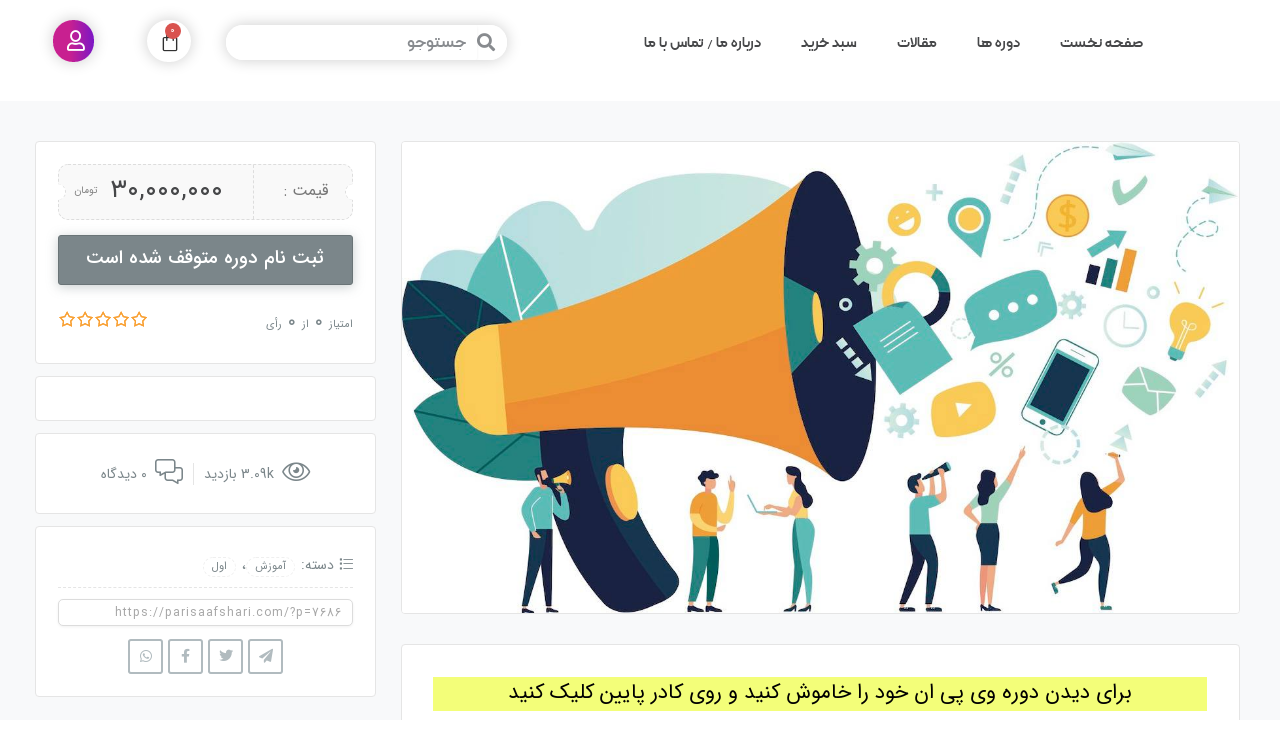

--- FILE ---
content_type: text/html; charset=UTF-8
request_url: https://parisaafshari.com/product/%DA%A9%D8%A7%D8%B1%DA%AF%D8%A7%D9%87-%DA%A9%D9%85%D9%BE%DB%8C%D9%86-%D9%85%D9%86%DB%8C%D8%AC%D8%B1%DB%8C/
body_size: 27433
content:
<!DOCTYPE html>
<html dir="rtl" lang="fa-IR">
<head>
	<meta charset="UTF-8">
	<meta name="viewport" content="width=device-width, initial-scale=1.0, viewport-fit=cover" />		<title>کارگاه کمپین منیجری &#8211; پریسا افشاری</title>
<meta name='robots' content='max-image-preview:large' />
	<style>img:is([sizes="auto" i], [sizes^="auto," i]) { contain-intrinsic-size: 3000px 1500px }</style>
	<link rel='dns-prefetch' href='//unpkg.com' />
<link rel='dns-prefetch' href='//fonts.googleapis.com' />
<link rel="alternate" type="application/rss+xml" title="پریسا افشاری &raquo; خوراک" href="https://parisaafshari.com/feed/" />
<link rel="alternate" type="application/rss+xml" title="پریسا افشاری &raquo; خوراک دیدگاه‌ها" href="https://parisaafshari.com/comments/feed/" />
<link rel="alternate" type="application/rss+xml" title="پریسا افشاری &raquo; کارگاه کمپین منیجری خوراک دیدگاه‌ها" href="https://parisaafshari.com/product/%da%a9%d8%a7%d8%b1%da%af%d8%a7%d9%87-%da%a9%d9%85%d9%be%db%8c%d9%86-%d9%85%d9%86%db%8c%d8%ac%d8%b1%db%8c/feed/" />
<script type="text/javascript">
/* <![CDATA[ */
window._wpemojiSettings = {"baseUrl":"https:\/\/s.w.org\/images\/core\/emoji\/16.0.1\/72x72\/","ext":".png","svgUrl":"https:\/\/s.w.org\/images\/core\/emoji\/16.0.1\/svg\/","svgExt":".svg","source":{"concatemoji":"https:\/\/parisaafshari.com\/wp-includes\/js\/wp-emoji-release.min.js?ver=6.8.3"}};
/*! This file is auto-generated */
!function(s,n){var o,i,e;function c(e){try{var t={supportTests:e,timestamp:(new Date).valueOf()};sessionStorage.setItem(o,JSON.stringify(t))}catch(e){}}function p(e,t,n){e.clearRect(0,0,e.canvas.width,e.canvas.height),e.fillText(t,0,0);var t=new Uint32Array(e.getImageData(0,0,e.canvas.width,e.canvas.height).data),a=(e.clearRect(0,0,e.canvas.width,e.canvas.height),e.fillText(n,0,0),new Uint32Array(e.getImageData(0,0,e.canvas.width,e.canvas.height).data));return t.every(function(e,t){return e===a[t]})}function u(e,t){e.clearRect(0,0,e.canvas.width,e.canvas.height),e.fillText(t,0,0);for(var n=e.getImageData(16,16,1,1),a=0;a<n.data.length;a++)if(0!==n.data[a])return!1;return!0}function f(e,t,n,a){switch(t){case"flag":return n(e,"\ud83c\udff3\ufe0f\u200d\u26a7\ufe0f","\ud83c\udff3\ufe0f\u200b\u26a7\ufe0f")?!1:!n(e,"\ud83c\udde8\ud83c\uddf6","\ud83c\udde8\u200b\ud83c\uddf6")&&!n(e,"\ud83c\udff4\udb40\udc67\udb40\udc62\udb40\udc65\udb40\udc6e\udb40\udc67\udb40\udc7f","\ud83c\udff4\u200b\udb40\udc67\u200b\udb40\udc62\u200b\udb40\udc65\u200b\udb40\udc6e\u200b\udb40\udc67\u200b\udb40\udc7f");case"emoji":return!a(e,"\ud83e\udedf")}return!1}function g(e,t,n,a){var r="undefined"!=typeof WorkerGlobalScope&&self instanceof WorkerGlobalScope?new OffscreenCanvas(300,150):s.createElement("canvas"),o=r.getContext("2d",{willReadFrequently:!0}),i=(o.textBaseline="top",o.font="600 32px Arial",{});return e.forEach(function(e){i[e]=t(o,e,n,a)}),i}function t(e){var t=s.createElement("script");t.src=e,t.defer=!0,s.head.appendChild(t)}"undefined"!=typeof Promise&&(o="wpEmojiSettingsSupports",i=["flag","emoji"],n.supports={everything:!0,everythingExceptFlag:!0},e=new Promise(function(e){s.addEventListener("DOMContentLoaded",e,{once:!0})}),new Promise(function(t){var n=function(){try{var e=JSON.parse(sessionStorage.getItem(o));if("object"==typeof e&&"number"==typeof e.timestamp&&(new Date).valueOf()<e.timestamp+604800&&"object"==typeof e.supportTests)return e.supportTests}catch(e){}return null}();if(!n){if("undefined"!=typeof Worker&&"undefined"!=typeof OffscreenCanvas&&"undefined"!=typeof URL&&URL.createObjectURL&&"undefined"!=typeof Blob)try{var e="postMessage("+g.toString()+"("+[JSON.stringify(i),f.toString(),p.toString(),u.toString()].join(",")+"));",a=new Blob([e],{type:"text/javascript"}),r=new Worker(URL.createObjectURL(a),{name:"wpTestEmojiSupports"});return void(r.onmessage=function(e){c(n=e.data),r.terminate(),t(n)})}catch(e){}c(n=g(i,f,p,u))}t(n)}).then(function(e){for(var t in e)n.supports[t]=e[t],n.supports.everything=n.supports.everything&&n.supports[t],"flag"!==t&&(n.supports.everythingExceptFlag=n.supports.everythingExceptFlag&&n.supports[t]);n.supports.everythingExceptFlag=n.supports.everythingExceptFlag&&!n.supports.flag,n.DOMReady=!1,n.readyCallback=function(){n.DOMReady=!0}}).then(function(){return e}).then(function(){var e;n.supports.everything||(n.readyCallback(),(e=n.source||{}).concatemoji?t(e.concatemoji):e.wpemoji&&e.twemoji&&(t(e.twemoji),t(e.wpemoji)))}))}((window,document),window._wpemojiSettings);
/* ]]> */
</script>
<link rel='stylesheet' id='studiare-style-css' href='https://parisaafshari.com/wp-content/themes/studiare-child/style.css?ver=6.8.3' type='text/css' media='all' />
<style id='studiare-style-inline-css' type='text/css'>

		/* Header Settings */
        .site-header {
            min-height: 87px;
        }

        .site-header .site-logo .studiare-logo-wrap img {
			max-width: 141px;
		}

        .site-header .site-logo .studiare-logo-wrap {
			padding-top: 10px;
			padding-right: 0;
			padding-bottom: 10px;
			padding-left: 20px;
		}

		
</style>
<link rel='stylesheet' id='font-awesome-pro-css' href='https://parisaafshari.com/wp-content/themes/studiare/assets/css/fontawesome.min.css?ver=6.8.3' type='text/css' media='all' />
<link rel='stylesheet' id='font-awesome-free-css' href='https://parisaafshari.com/wp-content/themes/studiare/assets/css/font-awesome.min.css?ver=6.8.3' type='text/css' media='all' />
<style id='wp-emoji-styles-inline-css' type='text/css'>

	img.wp-smiley, img.emoji {
		display: inline !important;
		border: none !important;
		box-shadow: none !important;
		height: 1em !important;
		width: 1em !important;
		margin: 0 0.07em !important;
		vertical-align: -0.1em !important;
		background: none !important;
		padding: 0 !important;
	}
</style>
<style id='classic-theme-styles-inline-css' type='text/css'>
/*! This file is auto-generated */
.wp-block-button__link{color:#fff;background-color:#32373c;border-radius:9999px;box-shadow:none;text-decoration:none;padding:calc(.667em + 2px) calc(1.333em + 2px);font-size:1.125em}.wp-block-file__button{background:#32373c;color:#fff;text-decoration:none}
</style>
<style id='wpsh-blocks-aparat-style-inline-css' type='text/css'>
.h_iframe-aparat_embed_frame{position:relative}.h_iframe-aparat_embed_frame .ratio{display:block;width:100%;height:auto}.h_iframe-aparat_embed_frame iframe{position:absolute;top:0;left:0;width:100%;height:100%}.wpsh-blocks_aparat{width:100%;clear:both;overflow:auto;display:block;position:relative;padding:30px 0}.wpsh-blocks_aparat_align_center .h_iframe-aparat_embed_frame{margin:0 auto}.wpsh-blocks_aparat_align_left .h_iframe-aparat_embed_frame{margin-right:30%}.wpsh-blocks_aparat_size_small .h_iframe-aparat_embed_frame{max-width:420px}.wpsh-blocks_aparat_size_big .h_iframe-aparat_embed_frame{max-width:720px}

</style>
<style id='wpsh-blocks-justify-style-inline-css' type='text/css'>
.wp-block-wpsh-blocks-justify,.wpsh-blocks_justify{text-align:justify !important}.wpsh-blocks_justify_ltr{direction:ltr !important}.wpsh-blocks_justify_rtl{direction:rtl !important}

</style>
<style id='wpsh-blocks-shamsi-style-inline-css' type='text/css'>
.wpsh-blocks_shamsi_align_center{text-align:center !important}.wpsh-blocks_shamsi_align_right{text-align:right !important}.wpsh-blocks_shamsi_align_left{text-align:left !important}

</style>
<style id='global-styles-inline-css' type='text/css'>
:root{--wp--preset--aspect-ratio--square: 1;--wp--preset--aspect-ratio--4-3: 4/3;--wp--preset--aspect-ratio--3-4: 3/4;--wp--preset--aspect-ratio--3-2: 3/2;--wp--preset--aspect-ratio--2-3: 2/3;--wp--preset--aspect-ratio--16-9: 16/9;--wp--preset--aspect-ratio--9-16: 9/16;--wp--preset--color--black: #000000;--wp--preset--color--cyan-bluish-gray: #abb8c3;--wp--preset--color--white: #ffffff;--wp--preset--color--pale-pink: #f78da7;--wp--preset--color--vivid-red: #cf2e2e;--wp--preset--color--luminous-vivid-orange: #ff6900;--wp--preset--color--luminous-vivid-amber: #fcb900;--wp--preset--color--light-green-cyan: #7bdcb5;--wp--preset--color--vivid-green-cyan: #00d084;--wp--preset--color--pale-cyan-blue: #8ed1fc;--wp--preset--color--vivid-cyan-blue: #0693e3;--wp--preset--color--vivid-purple: #9b51e0;--wp--preset--gradient--vivid-cyan-blue-to-vivid-purple: linear-gradient(135deg,rgba(6,147,227,1) 0%,rgb(155,81,224) 100%);--wp--preset--gradient--light-green-cyan-to-vivid-green-cyan: linear-gradient(135deg,rgb(122,220,180) 0%,rgb(0,208,130) 100%);--wp--preset--gradient--luminous-vivid-amber-to-luminous-vivid-orange: linear-gradient(135deg,rgba(252,185,0,1) 0%,rgba(255,105,0,1) 100%);--wp--preset--gradient--luminous-vivid-orange-to-vivid-red: linear-gradient(135deg,rgba(255,105,0,1) 0%,rgb(207,46,46) 100%);--wp--preset--gradient--very-light-gray-to-cyan-bluish-gray: linear-gradient(135deg,rgb(238,238,238) 0%,rgb(169,184,195) 100%);--wp--preset--gradient--cool-to-warm-spectrum: linear-gradient(135deg,rgb(74,234,220) 0%,rgb(151,120,209) 20%,rgb(207,42,186) 40%,rgb(238,44,130) 60%,rgb(251,105,98) 80%,rgb(254,248,76) 100%);--wp--preset--gradient--blush-light-purple: linear-gradient(135deg,rgb(255,206,236) 0%,rgb(152,150,240) 100%);--wp--preset--gradient--blush-bordeaux: linear-gradient(135deg,rgb(254,205,165) 0%,rgb(254,45,45) 50%,rgb(107,0,62) 100%);--wp--preset--gradient--luminous-dusk: linear-gradient(135deg,rgb(255,203,112) 0%,rgb(199,81,192) 50%,rgb(65,88,208) 100%);--wp--preset--gradient--pale-ocean: linear-gradient(135deg,rgb(255,245,203) 0%,rgb(182,227,212) 50%,rgb(51,167,181) 100%);--wp--preset--gradient--electric-grass: linear-gradient(135deg,rgb(202,248,128) 0%,rgb(113,206,126) 100%);--wp--preset--gradient--midnight: linear-gradient(135deg,rgb(2,3,129) 0%,rgb(40,116,252) 100%);--wp--preset--font-size--small: 13px;--wp--preset--font-size--medium: 20px;--wp--preset--font-size--large: 36px;--wp--preset--font-size--x-large: 42px;--wp--preset--spacing--20: 0.44rem;--wp--preset--spacing--30: 0.67rem;--wp--preset--spacing--40: 1rem;--wp--preset--spacing--50: 1.5rem;--wp--preset--spacing--60: 2.25rem;--wp--preset--spacing--70: 3.38rem;--wp--preset--spacing--80: 5.06rem;--wp--preset--shadow--natural: 6px 6px 9px rgba(0, 0, 0, 0.2);--wp--preset--shadow--deep: 12px 12px 50px rgba(0, 0, 0, 0.4);--wp--preset--shadow--sharp: 6px 6px 0px rgba(0, 0, 0, 0.2);--wp--preset--shadow--outlined: 6px 6px 0px -3px rgba(255, 255, 255, 1), 6px 6px rgba(0, 0, 0, 1);--wp--preset--shadow--crisp: 6px 6px 0px rgba(0, 0, 0, 1);}:where(.is-layout-flex){gap: 0.5em;}:where(.is-layout-grid){gap: 0.5em;}body .is-layout-flex{display: flex;}.is-layout-flex{flex-wrap: wrap;align-items: center;}.is-layout-flex > :is(*, div){margin: 0;}body .is-layout-grid{display: grid;}.is-layout-grid > :is(*, div){margin: 0;}:where(.wp-block-columns.is-layout-flex){gap: 2em;}:where(.wp-block-columns.is-layout-grid){gap: 2em;}:where(.wp-block-post-template.is-layout-flex){gap: 1.25em;}:where(.wp-block-post-template.is-layout-grid){gap: 1.25em;}.has-black-color{color: var(--wp--preset--color--black) !important;}.has-cyan-bluish-gray-color{color: var(--wp--preset--color--cyan-bluish-gray) !important;}.has-white-color{color: var(--wp--preset--color--white) !important;}.has-pale-pink-color{color: var(--wp--preset--color--pale-pink) !important;}.has-vivid-red-color{color: var(--wp--preset--color--vivid-red) !important;}.has-luminous-vivid-orange-color{color: var(--wp--preset--color--luminous-vivid-orange) !important;}.has-luminous-vivid-amber-color{color: var(--wp--preset--color--luminous-vivid-amber) !important;}.has-light-green-cyan-color{color: var(--wp--preset--color--light-green-cyan) !important;}.has-vivid-green-cyan-color{color: var(--wp--preset--color--vivid-green-cyan) !important;}.has-pale-cyan-blue-color{color: var(--wp--preset--color--pale-cyan-blue) !important;}.has-vivid-cyan-blue-color{color: var(--wp--preset--color--vivid-cyan-blue) !important;}.has-vivid-purple-color{color: var(--wp--preset--color--vivid-purple) !important;}.has-black-background-color{background-color: var(--wp--preset--color--black) !important;}.has-cyan-bluish-gray-background-color{background-color: var(--wp--preset--color--cyan-bluish-gray) !important;}.has-white-background-color{background-color: var(--wp--preset--color--white) !important;}.has-pale-pink-background-color{background-color: var(--wp--preset--color--pale-pink) !important;}.has-vivid-red-background-color{background-color: var(--wp--preset--color--vivid-red) !important;}.has-luminous-vivid-orange-background-color{background-color: var(--wp--preset--color--luminous-vivid-orange) !important;}.has-luminous-vivid-amber-background-color{background-color: var(--wp--preset--color--luminous-vivid-amber) !important;}.has-light-green-cyan-background-color{background-color: var(--wp--preset--color--light-green-cyan) !important;}.has-vivid-green-cyan-background-color{background-color: var(--wp--preset--color--vivid-green-cyan) !important;}.has-pale-cyan-blue-background-color{background-color: var(--wp--preset--color--pale-cyan-blue) !important;}.has-vivid-cyan-blue-background-color{background-color: var(--wp--preset--color--vivid-cyan-blue) !important;}.has-vivid-purple-background-color{background-color: var(--wp--preset--color--vivid-purple) !important;}.has-black-border-color{border-color: var(--wp--preset--color--black) !important;}.has-cyan-bluish-gray-border-color{border-color: var(--wp--preset--color--cyan-bluish-gray) !important;}.has-white-border-color{border-color: var(--wp--preset--color--white) !important;}.has-pale-pink-border-color{border-color: var(--wp--preset--color--pale-pink) !important;}.has-vivid-red-border-color{border-color: var(--wp--preset--color--vivid-red) !important;}.has-luminous-vivid-orange-border-color{border-color: var(--wp--preset--color--luminous-vivid-orange) !important;}.has-luminous-vivid-amber-border-color{border-color: var(--wp--preset--color--luminous-vivid-amber) !important;}.has-light-green-cyan-border-color{border-color: var(--wp--preset--color--light-green-cyan) !important;}.has-vivid-green-cyan-border-color{border-color: var(--wp--preset--color--vivid-green-cyan) !important;}.has-pale-cyan-blue-border-color{border-color: var(--wp--preset--color--pale-cyan-blue) !important;}.has-vivid-cyan-blue-border-color{border-color: var(--wp--preset--color--vivid-cyan-blue) !important;}.has-vivid-purple-border-color{border-color: var(--wp--preset--color--vivid-purple) !important;}.has-vivid-cyan-blue-to-vivid-purple-gradient-background{background: var(--wp--preset--gradient--vivid-cyan-blue-to-vivid-purple) !important;}.has-light-green-cyan-to-vivid-green-cyan-gradient-background{background: var(--wp--preset--gradient--light-green-cyan-to-vivid-green-cyan) !important;}.has-luminous-vivid-amber-to-luminous-vivid-orange-gradient-background{background: var(--wp--preset--gradient--luminous-vivid-amber-to-luminous-vivid-orange) !important;}.has-luminous-vivid-orange-to-vivid-red-gradient-background{background: var(--wp--preset--gradient--luminous-vivid-orange-to-vivid-red) !important;}.has-very-light-gray-to-cyan-bluish-gray-gradient-background{background: var(--wp--preset--gradient--very-light-gray-to-cyan-bluish-gray) !important;}.has-cool-to-warm-spectrum-gradient-background{background: var(--wp--preset--gradient--cool-to-warm-spectrum) !important;}.has-blush-light-purple-gradient-background{background: var(--wp--preset--gradient--blush-light-purple) !important;}.has-blush-bordeaux-gradient-background{background: var(--wp--preset--gradient--blush-bordeaux) !important;}.has-luminous-dusk-gradient-background{background: var(--wp--preset--gradient--luminous-dusk) !important;}.has-pale-ocean-gradient-background{background: var(--wp--preset--gradient--pale-ocean) !important;}.has-electric-grass-gradient-background{background: var(--wp--preset--gradient--electric-grass) !important;}.has-midnight-gradient-background{background: var(--wp--preset--gradient--midnight) !important;}.has-small-font-size{font-size: var(--wp--preset--font-size--small) !important;}.has-medium-font-size{font-size: var(--wp--preset--font-size--medium) !important;}.has-large-font-size{font-size: var(--wp--preset--font-size--large) !important;}.has-x-large-font-size{font-size: var(--wp--preset--font-size--x-large) !important;}
:where(.wp-block-post-template.is-layout-flex){gap: 1.25em;}:where(.wp-block-post-template.is-layout-grid){gap: 1.25em;}
:where(.wp-block-columns.is-layout-flex){gap: 2em;}:where(.wp-block-columns.is-layout-grid){gap: 2em;}
:root :where(.wp-block-pullquote){font-size: 1.5em;line-height: 1.6;}
</style>
<link rel='stylesheet' id='digits-login-style-css' href='https://parisaafshari.com/wp-content/plugins/digits/assets/css/login.min.css?ver=8.6.1' type='text/css' media='all' />
<link rel='stylesheet' id='digits-style-css' href='https://parisaafshari.com/wp-content/plugins/digits/assets/css/main.min.css?ver=8.6.1' type='text/css' media='all' />
<style id='digits-style-inline-css' type='text/css'>

                #woocommerce-order-data .address p:nth-child(3) a,.woocommerce-customer-details--phone{
                    text-align:right;
                    }
</style>
<link rel='stylesheet' id='spot-shop-css' href='https://parisaafshari.com/wp-content/plugins/spotplayer-1/shop.css?ver=6.8.3' type='text/css' media='all' />
<style id='spot-shop-inline-css' type='text/css'>
#sp_license > BUTTON {background: #6611dd} #sp B {color: #6611dd} #sp_players > DIV {background: rgba(102,17,221,0.05)}
</style>
<link rel='stylesheet' id='tijarah-plugns-css' href='https://parisaafshari.com/wp-content/plugins/studiare-core/inc/../assets/css/plugins.css?ver=6.8.3' type='text/css' media='all' />
<link rel='stylesheet' id='tijarah-plugn-css' href='https://parisaafshari.com/wp-content/plugins/studiare-core/inc/../assets/css/plugin.css?ver=6.8.3' type='text/css' media='all' />
<style id='woocommerce-inline-inline-css' type='text/css'>
.woocommerce form .form-row .required { visibility: visible; }
</style>
<link rel='stylesheet' id='brands-styles-css' href='https://parisaafshari.com/wp-content/plugins/woocommerce/assets/css/brands.css?ver=10.3.7' type='text/css' media='all' />
<link rel='stylesheet' id='parent-style-css' href='https://parisaafshari.com/wp-content/themes/studiare/style.css?ver=6.2' type='text/css' media='all' />
<link rel='stylesheet' id='child-style-css' href='https://parisaafshari.com/wp-content/themes/studiare-child/style.css?ver=6.8.3' type='text/css' media='all' />
<link rel='stylesheet' id='studiare-main-css' href='https://parisaafshari.com/wp-content/themes/studiare/assets/css/studiare.css?ver=1.0' type='text/css' media='all' />
<link rel='stylesheet' id='elementor-icons-css' href='https://parisaafshari.com/wp-content/plugins/elementor/assets/lib/eicons/css/elementor-icons.min.css?ver=5.44.0' type='text/css' media='all' />
<link rel='stylesheet' id='elementor-frontend-css' href='https://parisaafshari.com/wp-content/plugins/elementor/assets/css/frontend-rtl.min.css?ver=3.32.4' type='text/css' media='all' />
<link rel='stylesheet' id='elementor-post-9-css' href='https://parisaafshari.com/wp-content/uploads/elementor/css/post-9.css?ver=1766719283' type='text/css' media='all' />
<link rel='stylesheet' id='elementor-pro-css' href='https://parisaafshari.com/wp-content/plugins/elementor-pro/assets/css/frontend-rtl.min.css?ver=3.12.3' type='text/css' media='all' />
<link rel='stylesheet' id='font-awesome-5-all-css' href='https://parisaafshari.com/wp-content/plugins/elementor/assets/lib/font-awesome/css/all.min.css?ver=3.32.4' type='text/css' media='all' />
<link rel='stylesheet' id='font-awesome-4-shim-css' href='https://parisaafshari.com/wp-content/plugins/elementor/assets/lib/font-awesome/css/v4-shims.min.css?ver=3.32.4' type='text/css' media='all' />
<link rel='stylesheet' id='widget-heading-css' href='https://parisaafshari.com/wp-content/plugins/elementor/assets/css/widget-heading-rtl.min.css?ver=3.32.4' type='text/css' media='all' />
<link rel='stylesheet' id='elementor-post-7686-css' href='https://parisaafshari.com/wp-content/uploads/elementor/css/post-7686.css?ver=1766748469' type='text/css' media='all' />
<link rel='stylesheet' id='elementor-post-5148-css' href='https://parisaafshari.com/wp-content/uploads/elementor/css/post-5148.css?ver=1766719283' type='text/css' media='all' />
<link rel='stylesheet' id='elementor-post-5134-css' href='https://parisaafshari.com/wp-content/uploads/elementor/css/post-5134.css?ver=1766719284' type='text/css' media='all' />
<link rel='stylesheet' id='wpsh-style-css' href='https://parisaafshari.com/wp-content/plugins/wp-shamsi/assets/css/wpsh_custom.css?ver=4.3.3' type='text/css' media='all' />
<style id='wpsh-style-inline-css' type='text/css'>

            .gform_wrapper {
                display: block !important;
            }
        
</style>
<link rel='stylesheet' id='google-Roboto-css' href='https://fonts.googleapis.com/css?family=Roboto%3A900%2C700%2C500%2C500i%2C400%2C200%2C300&#038;ver=6.8.3' type='text/css' media='all' />
<link rel='stylesheet' id='elementor-gf-roboto-css' href='https://fonts.googleapis.com/css?family=Roboto:100,100italic,200,200italic,300,300italic,400,400italic,500,500italic,600,600italic,700,700italic,800,800italic,900,900italic&#038;display=auto' type='text/css' media='all' />
<link rel='stylesheet' id='elementor-gf-robotoslab-css' href='https://fonts.googleapis.com/css?family=Roboto+Slab:100,100italic,200,200italic,300,300italic,400,400italic,500,500italic,600,600italic,700,700italic,800,800italic,900,900italic&#038;display=auto' type='text/css' media='all' />
<link rel='stylesheet' id='elementor-icons-shared-0-css' href='https://parisaafshari.com/wp-content/plugins/elementor/assets/lib/font-awesome/css/fontawesome.min.css?ver=5.15.3' type='text/css' media='all' />
<link rel='stylesheet' id='elementor-icons-fa-solid-css' href='https://parisaafshari.com/wp-content/plugins/elementor/assets/lib/font-awesome/css/solid.min.css?ver=5.15.3' type='text/css' media='all' />
<link rel='stylesheet' id='elementor-icons-fa-regular-css' href='https://parisaafshari.com/wp-content/plugins/elementor/assets/lib/font-awesome/css/regular.min.css?ver=5.15.3' type='text/css' media='all' />
<script type="text/javascript" src="https://parisaafshari.com/wp-includes/js/jquery/jquery.min.js?ver=3.7.1" id="jquery-core-js"></script>
<script type="text/javascript" src="https://parisaafshari.com/wp-includes/js/jquery/jquery-migrate.min.js?ver=3.4.1" id="jquery-migrate-js"></script>
<script type="text/javascript" id="studiare_product_ajax_script-js-extra">
/* <![CDATA[ */
var studiare_ajax_products_obj = {"studiare_product_ajax_nonce":"9de2097338","studiare_product_ajax_url":"https:\/\/parisaafshari.com\/wp-admin\/admin-ajax.php"};
/* ]]> */
</script>
<script type="text/javascript" src="https://parisaafshari.com/wp-content/plugins/studiare-core/inc/ajax-woo-products/ajax.js" id="studiare_product_ajax_script-js"></script>
<script type="text/javascript" id="wc-single-product-js-extra">
/* <![CDATA[ */
var wc_single_product_params = {"i18n_required_rating_text":"\u062e\u0648\u0627\u0647\u0634\u0645\u0646\u062f\u06cc\u0645 \u06cc\u06a9 \u0631\u062a\u0628\u0647 \u0631\u0627 \u0627\u0646\u062a\u062e\u0627\u0628 \u06a9\u0646\u06cc\u062f","i18n_rating_options":["1 of 5 stars","2 of 5 stars","3 of 5 stars","4 of 5 stars","5 of 5 stars"],"i18n_product_gallery_trigger_text":"\u0645\u0634\u0627\u0647\u062f\u0647 \u06af\u0627\u0644\u0631\u06cc \u062a\u0635\u0627\u0648\u06cc\u0631 \u062f\u0631 \u062d\u0627\u0644\u062a \u062a\u0645\u0627\u0645 \u0635\u0641\u062d\u0647","review_rating_required":"no","flexslider":{"rtl":true,"animation":"slide","smoothHeight":true,"directionNav":false,"controlNav":"thumbnails","slideshow":false,"animationSpeed":500,"animationLoop":false,"allowOneSlide":false},"zoom_enabled":"","zoom_options":[],"photoswipe_enabled":"","photoswipe_options":{"shareEl":false,"closeOnScroll":false,"history":false,"hideAnimationDuration":0,"showAnimationDuration":0},"flexslider_enabled":""};
/* ]]> */
</script>
<script type="text/javascript" src="https://parisaafshari.com/wp-content/plugins/woocommerce/assets/js/frontend/single-product.min.js?ver=10.3.7" id="wc-single-product-js" defer="defer" data-wp-strategy="defer"></script>
<script type="text/javascript" src="https://parisaafshari.com/wp-content/plugins/woocommerce/assets/js/jquery-blockui/jquery.blockUI.min.js?ver=2.7.0-wc.10.3.7" id="wc-jquery-blockui-js" defer="defer" data-wp-strategy="defer"></script>
<script type="text/javascript" src="https://parisaafshari.com/wp-content/plugins/woocommerce/assets/js/js-cookie/js.cookie.min.js?ver=2.1.4-wc.10.3.7" id="wc-js-cookie-js" defer="defer" data-wp-strategy="defer"></script>
<script type="text/javascript" id="woocommerce-js-extra">
/* <![CDATA[ */
var woocommerce_params = {"ajax_url":"\/wp-admin\/admin-ajax.php","wc_ajax_url":"\/?wc-ajax=%%endpoint%%&elementor_page_id=7686","i18n_password_show":"\u0646\u0645\u0627\u06cc\u0634 \u0631\u0645\u0632\u0639\u0628\u0648\u0631","i18n_password_hide":"Hide password"};
/* ]]> */
</script>
<script type="text/javascript" src="https://parisaafshari.com/wp-content/plugins/woocommerce/assets/js/frontend/woocommerce.min.js?ver=10.3.7" id="woocommerce-js" defer="defer" data-wp-strategy="defer"></script>
<script type="text/javascript" src="https://parisaafshari.com/wp-content/plugins/elementor/assets/lib/font-awesome/js/v4-shims.min.js?ver=3.32.4" id="font-awesome-4-shim-js"></script>
<link rel="https://api.w.org/" href="https://parisaafshari.com/wp-json/" /><link rel="alternate" title="JSON" type="application/json" href="https://parisaafshari.com/wp-json/wp/v2/product/7686" /><link rel="EditURI" type="application/rsd+xml" title="RSD" href="https://parisaafshari.com/xmlrpc.php?rsd" />
<link rel="stylesheet" href="https://parisaafshari.com/wp-content/themes/studiare-child/rtl.css" type="text/css" media="screen" />
<link rel="canonical" href="https://parisaafshari.com/product/%da%a9%d8%a7%d8%b1%da%af%d8%a7%d9%87-%da%a9%d9%85%d9%be%db%8c%d9%86-%d9%85%d9%86%db%8c%d8%ac%d8%b1%db%8c/" />
<link rel='shortlink' href='https://parisaafshari.com/?p=7686' />
<link rel="alternate" title="oEmbed (JSON)" type="application/json+oembed" href="https://parisaafshari.com/wp-json/oembed/1.0/embed?url=https%3A%2F%2Fparisaafshari.com%2Fproduct%2F%25da%25a9%25d8%25a7%25d8%25b1%25da%25af%25d8%25a7%25d9%2587-%25da%25a9%25d9%2585%25d9%25be%25db%258c%25d9%2586-%25d9%2585%25d9%2586%25db%258c%25d8%25ac%25d8%25b1%25db%258c%2F" />
<link rel="alternate" title="oEmbed (XML)" type="text/xml+oembed" href="https://parisaafshari.com/wp-json/oembed/1.0/embed?url=https%3A%2F%2Fparisaafshari.com%2Fproduct%2F%25da%25a9%25d8%25a7%25d8%25b1%25da%25af%25d8%25a7%25d9%2587-%25da%25a9%25d9%2585%25d9%25be%25db%258c%25d9%2586-%25d9%2585%25d9%2586%25db%258c%25d8%25ac%25d8%25b1%25db%258c%2F&#038;format=xml" />
<style>mark.order-date,time{unicode-bidi:embed!important}</style>    <link rel="shortcut icon" href="https://parisaafshari.com/wp-content/themes/studiare/assets/images/icons/favicon.png">
    <link rel="apple-touch-icon-precomposed" sizes="152x152" href="https://parisaafshari.com/wp-content/themes/studiare/assets/images/icons/apple-touch-icon.png">
		<noscript><style>.woocommerce-product-gallery{ opacity: 1 !important; }</style></noscript>
	<meta name="generator" content="Elementor 3.32.4; features: additional_custom_breakpoints; settings: css_print_method-external, google_font-enabled, font_display-auto">
			<style>
				.e-con.e-parent:nth-of-type(n+4):not(.e-lazyloaded):not(.e-no-lazyload),
				.e-con.e-parent:nth-of-type(n+4):not(.e-lazyloaded):not(.e-no-lazyload) * {
					background-image: none !important;
				}
				@media screen and (max-height: 1024px) {
					.e-con.e-parent:nth-of-type(n+3):not(.e-lazyloaded):not(.e-no-lazyload),
					.e-con.e-parent:nth-of-type(n+3):not(.e-lazyloaded):not(.e-no-lazyload) * {
						background-image: none !important;
					}
				}
				@media screen and (max-height: 640px) {
					.e-con.e-parent:nth-of-type(n+2):not(.e-lazyloaded):not(.e-no-lazyload),
					.e-con.e-parent:nth-of-type(n+2):not(.e-lazyloaded):not(.e-no-lazyload) * {
						background-image: none !important;
					}
				}
			</style>
			        <style type="text/css">
            .digits_secure_modal_box, .digits_ui,
            .digits_secure_modal_box *, .digits_ui *,
            .digits_font, .dig_ma-box, .dig_ma-box input, .dig_ma-box input::placeholder, .dig_ma-box ::placeholder, .dig_ma-box label, .dig_ma-box button, .dig_ma-box select, .dig_ma-box * {
                font-family: 'Roboto', sans-serif;
            }
        </style>
        		<style type="text/css" id="wp-custom-css">
			.woocommerce-message{
	display:none !important;
}
div#customer_details .inner-box {
    background: none !important;
    border: 0px !important;
}
.woocommerce-additional-fields h3 {
    display: none !important;
}
.woocommerce-checkout-side .inner-box {
    background: none !important;
    border: 0px !important;
}
button#place_order {
    margin-top: -60px !important;
}
input#gform_submit_button_7{
	background:#f10002 !important;
	font-size:20px !important;
}
.total_sales {
    display: none !important;
}
/*landing*/
input#input_19_1 {
    border-radius: 7px;
    height: 35px;
}
input#input_19_2 {
    border-radius: 7px;
    height: 35px;
}
li#field_19_3 {
    display: none !important;
}
input#gform_submit_button_19 {
    background-color: #0bbbf8 !important;
	border-radius: 50px !important;
}
button.negavid__control.negavid__control--overlaid{
	animation:none !important;
}		</style>
		<style type="text/css" title="dynamic-css" class="options-output">.page-title .h2, .woocommerce-breadcrumb, .breadcrumbs, .woocommerce-breadcrumb a, .breadcrumbs a{color:#ffffff;}.page-title{background-color:#353338;background-repeat:no-repeat;background-size:cover;background-attachment:scroll;background-position:center center;}.top-bar{background-color:#353338;}.categories-menu-link, .categories-menu-navigation:before, .categories-menu-navigation>ul>li, .categories-menu-navigation>ul>li>a{background-color:#505358;}.categories-menu-navigation>ul>li>a:hover, .categories-menu-navigation>ul>li.active>a, .categories-menu-navigation[data-action=hover]>ul>li:hover>a, .categories-menu-navigation{background-color:#404348;}.comment-content a, a.testimonial-video .fal, .sidebar-widgets-wrapper .widget_nav_menu ul li.current-menu-item a, .button_download .link-not, .amarbox i, .highlight, .pricing-table .pricing-price, .course-section .panel-group .course-panel-heading:hover .panel-heading-left .course-lesson-icon i, .course-section .panel-group .course-panel-heading.active .panel-heading-left .course-lesson-icon i, .countdown-timer-holder.standard .countdown-unit .number, .studiare-event-item .studiare-event-item-holder .event-inner-content .event-meta .event-meta-piece i, .event-single-main .event-meta-info .box-content .icon, .countdown-amount, .products .course-item .course-item-inner .course-content-holder .course-content-bottom .course-price, .product_list_widget li > .amount, .product_list_widget li ins .amount, .amarboxim h3{color:#ec406a;}.header-category-menu .header-category-dropdown-wrap ul li:hover > a, .pelleh-podcast .mejs-controls .mejs-time-rail .mejs-time-current, .blog-slider__pagination .swiper-pagination-bullet-active, .mini-cart-opener .studiare-cart-number, .download-filter ul li.select-cat, .ajax-search-form button, .site-header-inner span.digits-login-modal, .footer-widgets .widget-title:before, .blog-posts .row>div.first-post a .blog-posts-inner .category ul li:before, .blog-posts .row>div a:hover:after, .button_download .link-not:hover, .box_download span, .box_help span, .sidebar-widgets-wrapper .widget_nav_menu ul li:hover:before, .amarleft, .sk-cube-grid .sk-cube, .login-user:before, .main-sidebar-holder .widget .widget-title:before, .page-pagination > span, .btn-filled, .top-bar-cart .dropdown-cart .woocommerce-mini-cart__buttons a:first-child, input[type=button], input[type=reset], input[type=submit], .button, .button-secondary, .woocommerce_message .button, .woocommerce-message .button, .studiare-social-links.rounded li a.custom:hover, ul.page-numbers .page-numbers.current, ul.page-numbers .page-numbers:hover, .page-numbers.studiare_wp_link_pages > .page-number, .studiare-event-item .studiare-event-item-holder .event-inner-content .date-holder .date:before, .studiare-event-item .studiare-event-item-holder .event-inner-content .date-holder .date:after, .product-reviews .product-review-title .inner:after, .product-reviews-stats .detailed-ratings .detailed-ratings-inner .course-rating .bar .bar-fill, .woocommerce .widget_price_filter .ui-slider .ui-slider-handle, .owl-dots .owl-dot.active span, .double-bounce1, .double-bounce2, .wmt-smart-tabs ul.wmt-tabs-header a:after, .wmt-pagination a.next-visible:hover, .wmt-pagination a.previous-visible:hover, .post-inner:hover a.read_more, .ltx-overlay-main-waves, .widget_categories ul li:hover:before, ul.product-categories li:hover:before, ul.product_list_widget li:hover:before, .widget_nav_menu ul li:hover:before, h4.article-box-title:before{background-color:#ec406a;}.button_download .link-not, ul.menu .emallshop-megamenu-wrapper, .studiare-social-links.rounded li a.custom:hover, .studiare-event-item .studiare-event-item-holder .event-inner-content .date-holder .date{border-color:#ec406a;}.studiare-navigation ul.menu li.emallshop-megamenu-menu:before{border-bottom-color:#ec406a;}a:hover, .product-single-content a, .blog-loop-inner.post-single .entry-content a, .article_related ul li:hover h6, .top-bar-cart .dropdown-cart .cart-item-content .product-title:hover, .btn-border, .studiare-navigation ul.menu li.current_page_item>a, .studiare-navigation ul.menu li.current-menu-ancestor>a, .studiare-navigation ul.menu li.current-menu-parent>a, .studiare-navigation ul.menu li.current-menu-item>a, .studiare-navigation .menu>ul li.current_page_item>a, .studiare-navigation .menu>ul li.current-menu-ancestor>a, .studiare-navigation .menu>ul li.current-menu-parent>a, .studiare-navigation .menu>ul li.current-menu-item>a .event-single-side a.event_register_submit, .event_register_submit, .cart-page-inner .woocommerce-cart-form td.actions .button_update_cart, .cart-collaterals .shop_table tr.shipping .button, .btn-link, .course-section .panel-group .panel-content a, .cart-collaterals .shop_table tr.shipping .shipping-calculator-button, .not-found .not-found-icon-wrapper .error-page, .products .course-item .course-item-inner .course-content-holder .course-content-main .course-rating-teacher .course-loop-teacher, .product-single-main .product-single-top-part .before-gallery-unit .icon, .bbpress #bbpress-forums .bbp-author-name, .blog-loop-inner .post.sticky .entry-title a, .page .commentlist .comment .reply .comment-reply-link, .single-post .commentlist .comment .reply .comment-reply-link, .page .commentlist .comment .vcard .fn a:hover, .single-post .commentlist .comment .vcard .fn a:hover, .leading button{color:#ec406a;}.widget_tag_cloud .tag-cloud-link, .cart-top-bar .off-canvas-cart .cart-icon-link .studiare-cart-number, .off-canvas-navigation .off-canvas-cart .cart-icon-link .studiare-cart-number, .back-to-top:hover, .btn-border:hover, .event-single-side a.event_register_submit:hover, .event_register_submit:hover, .cart-page-inner .woocommerce-cart-form td.actions .button_update_cart:hover, .cart-collaterals .shop_table tr.shipping .button:hover, .course-section .panel-group .course-panel-heading .preview-button, .partners-logos .partner-logo-item .partner-logo-inner .hover-mask:after, .portfolio-entry .portfolio-entry-thumb .overlay-icon, .portfolio-list-cat ul li a.mixitup-control-active, .courses-holder .courses-top-bar .layout-switcher > a.active, .select2-container--default .select2-selection--single:hover, .select2-container--default.select2-container--open.select2-container--above .select2-selection--single, .select2-container--default.select2-container--open.select2-container--below .select2-selection--single{background-color:#ec406a;}.btn-border, .event-single-side a.event_register_submit, .event_register_submit, .cart-page-inner .woocommerce-cart-form td.actions .button_update_cart, .cart-collaterals .shop_table tr.shipping .button, .portfolio-list-cat ul li a.mixitup-control-active, .courses-holder .courses-top-bar .layout-switcher > a.active, .select2-container--default .select2-selection--single:hover, .select2-container--default.select2-container--open.select2-container--above .select2-selection--single, .select2-container--default.select2-container--open.select2-container--below .select2-selection--single, .blog-loop-inner .post.sticky .entry-title a{border-color:#ec406a;}body{font-family:iransans, sans-serif;line-height:34px;font-weight:normal;color:#000000;font-size:14px;}.studiare-navigation ul.menu>li>a, .studiare-navigation .menu>ul>li>a{font-family:iransans, sans-serif;line-height:16px;font-weight:700;font-size:14px;}.studiare-navigation ul.menu>li ul li>a, .studiare-navigation .menu>ul>li ul li>a{font-family:iransans, sans-serif;line-height:24px;font-weight:400;font-size:13px;}h1,.h1{font-family:iransans, sans-serif;line-height:32px;font-weight:400;color:#464749;font-size:26px;}h2,.h2{font-family:iransans, sans-serif;line-height:32px;font-weight:400;color:#464749;font-size:24px;}h3,.h3{font-family:iransans, sans-serif;line-height:26px;font-weight:400;color:#464749;font-size:22px;}h4,.h4{font-family:iransans, sans-serif;line-height:20px;font-weight:normal;color:#464749;font-size:18px;}h5,.h5{font-family:iransans, sans-serif;line-height:18px;font-weight:normal;color:#464749;font-size:18px;}h6,.h6{font-family:iransans, sans-serif;line-height:16px;font-weight:normal;color:#464749;font-size:16px;}.site-footer, .ltx-overlay-black-waves{background-color:#353338;}.woocommerce-MyAccount-navigation{background-color:#35373a;}#course-advice .advice .advice-inner{background-color:#fff;}</style></head>
<body class="rtl wp-singular product-template-default single single-product postid-7686 wp-theme-studiare wp-child-theme-studiare-child theme-studiare woocommerce woocommerce-page woocommerce-no-js elementor-default elementor-kit-9 elementor-page elementor-page-7686">
		<div data-elementor-type="header" data-elementor-id="5148" class="elementor elementor-5148 elementor-location-header">
					<div class="elementor-section-wrap">
								<section class="elementor-section elementor-top-section elementor-element elementor-element-22dcece elementor-section-full_width elementor-hidden-tablet elementor-hidden-mobile elementor-section-height-default elementor-section-height-default" data-id="22dcece" data-element_type="section">
						<div class="elementor-container elementor-column-gap-default">
					<div class="elementor-column elementor-col-100 elementor-top-column elementor-element elementor-element-500909c" data-id="500909c" data-element_type="column">
			<div class="elementor-widget-wrap elementor-element-populated">
						<section class="elementor-section elementor-inner-section elementor-element elementor-element-7a0c278 elementor-section-boxed elementor-section-height-default elementor-section-height-default" data-id="7a0c278" data-element_type="section">
						<div class="elementor-container elementor-column-gap-default">
					<div class="elementor-column elementor-col-25 elementor-inner-column elementor-element elementor-element-ec823d3" data-id="ec823d3" data-element_type="column">
			<div class="elementor-widget-wrap elementor-element-populated">
						<div class="elementor-element elementor-element-3bed038 elementor-nav-menu__align-center elementor-nav-menu--dropdown-mobile elementor-nav-menu__text-align-aside elementor-nav-menu--toggle elementor-nav-menu--burger elementor-widget elementor-widget-nav-menu" data-id="3bed038" data-element_type="widget" data-settings="{&quot;layout&quot;:&quot;horizontal&quot;,&quot;submenu_icon&quot;:{&quot;value&quot;:&quot;&lt;i class=\&quot;fas fa-caret-down\&quot;&gt;&lt;\/i&gt;&quot;,&quot;library&quot;:&quot;fa-solid&quot;},&quot;toggle&quot;:&quot;burger&quot;}" data-widget_type="nav-menu.default">
				<div class="elementor-widget-container">
								<nav class="elementor-nav-menu--main elementor-nav-menu__container elementor-nav-menu--layout-horizontal e--pointer-text e--animation-grow">
				<ul id="menu-1-3bed038" class="elementor-nav-menu"><li class="menu-item menu-item-type-post_type menu-item-object-page menu-item-home menu-item-1397"><a href="https://parisaafshari.com/" class="elementor-item">صفحه نخست</a></li>
<li class="menu-item menu-item-type-post_type menu-item-object-page current_page_parent menu-item-27"><a href="https://parisaafshari.com/shop/" class="elementor-item">دوره ها</a></li>
<li class="menu-item menu-item-type-post_type menu-item-object-page menu-item-1823"><a href="https://parisaafshari.com/blog/" class="elementor-item">مقالات</a></li>
<li class="menu-item menu-item-type-post_type menu-item-object-page menu-item-26"><a href="https://parisaafshari.com/cart/" class="elementor-item">سبد خرید</a></li>
<li class="menu-item menu-item-type-custom menu-item-object-custom menu-item-2081"><a href="https://parisaafshari.ir/about/" class="elementor-item">درباره ما / تماس با ما</a></li>
</ul>			</nav>
					<div class="elementor-menu-toggle" role="button" tabindex="0" aria-label="Menu Toggle" aria-expanded="false">
			<i aria-hidden="true" role="presentation" class="elementor-menu-toggle__icon--open eicon-menu-bar"></i><i aria-hidden="true" role="presentation" class="elementor-menu-toggle__icon--close eicon-close"></i>			<span class="elementor-screen-only">Menu</span>
		</div>
					<nav class="elementor-nav-menu--dropdown elementor-nav-menu__container" aria-hidden="true">
				<ul id="menu-2-3bed038" class="elementor-nav-menu"><li class="menu-item menu-item-type-post_type menu-item-object-page menu-item-home menu-item-1397"><a href="https://parisaafshari.com/" class="elementor-item" tabindex="-1">صفحه نخست</a></li>
<li class="menu-item menu-item-type-post_type menu-item-object-page current_page_parent menu-item-27"><a href="https://parisaafshari.com/shop/" class="elementor-item" tabindex="-1">دوره ها</a></li>
<li class="menu-item menu-item-type-post_type menu-item-object-page menu-item-1823"><a href="https://parisaafshari.com/blog/" class="elementor-item" tabindex="-1">مقالات</a></li>
<li class="menu-item menu-item-type-post_type menu-item-object-page menu-item-26"><a href="https://parisaafshari.com/cart/" class="elementor-item" tabindex="-1">سبد خرید</a></li>
<li class="menu-item menu-item-type-custom menu-item-object-custom menu-item-2081"><a href="https://parisaafshari.ir/about/" class="elementor-item" tabindex="-1">درباره ما / تماس با ما</a></li>
</ul>			</nav>
						</div>
				</div>
					</div>
		</div>
				<div class="elementor-column elementor-col-25 elementor-inner-column elementor-element elementor-element-25d4f2a" data-id="25d4f2a" data-element_type="column">
			<div class="elementor-widget-wrap elementor-element-populated">
						<div class="elementor-element elementor-element-b542fd3 elementor-search-form--skin-minimal elementor-widget elementor-widget-search-form" data-id="b542fd3" data-element_type="widget" data-settings="{&quot;skin&quot;:&quot;minimal&quot;}" data-widget_type="search-form.default">
				<div class="elementor-widget-container">
							<form class="elementor-search-form" role="search" action="https://parisaafshari.com" method="get">
									<div class="elementor-search-form__container">
									<div class="elementor-search-form__icon">
						<i aria-hidden="true" class="fas fa-search"></i>						<span class="elementor-screen-only">Search</span>
					</div>
								<input placeholder="جستوجو" class="elementor-search-form__input" type="search" name="s" title="Search" value="">
															</div>
		</form>
						</div>
				</div>
					</div>
		</div>
				<div class="elementor-column elementor-col-25 elementor-inner-column elementor-element elementor-element-f275866" data-id="f275866" data-element_type="column">
			<div class="elementor-widget-wrap elementor-element-populated">
						<div class="elementor-element elementor-element-cad21cc toggle-icon--bag-medium elementor-menu-cart--items-indicator-bubble elementor-menu-cart--cart-type-side-cart elementor-menu-cart--show-remove-button-yes elementor-widget elementor-widget-woocommerce-menu-cart" data-id="cad21cc" data-element_type="widget" data-settings="{&quot;cart_type&quot;:&quot;side-cart&quot;,&quot;open_cart&quot;:&quot;click&quot;,&quot;automatically_open_cart&quot;:&quot;no&quot;}" data-widget_type="woocommerce-menu-cart.default">
				<div class="elementor-widget-container">
							<div class="elementor-menu-cart__wrapper">
							<div class="elementor-menu-cart__toggle_wrapper">
					<div class="elementor-menu-cart__container elementor-lightbox" aria-hidden="true">
						<div class="elementor-menu-cart__main" aria-hidden="true">
									<div class="elementor-menu-cart__close-button">
					</div>
									<div class="widget_shopping_cart_content">
															</div>
						</div>
					</div>
							<div class="elementor-menu-cart__toggle elementor-button-wrapper">
			<a id="elementor-menu-cart__toggle_button" href="#" class="elementor-menu-cart__toggle_button elementor-button elementor-size-sm" aria-expanded="false">
				<span class="elementor-button-text"><span class="woocommerce-Price-amount amount"><bdi>0&nbsp;<span class="woocommerce-Price-currencySymbol">تومان</span></bdi></span></span>
				<span class="elementor-button-icon">
					<span class="elementor-button-icon-qty" data-counter="0">0</span>
					<i class="eicon-bag-medium"></i>					<span class="elementor-screen-only">Cart</span>
				</span>
			</a>
		</div>
						</div>
					</div> <!-- close elementor-menu-cart__wrapper -->
						</div>
				</div>
					</div>
		</div>
				<div class="elementor-column elementor-col-25 elementor-inner-column elementor-element elementor-element-cde2219" data-id="cde2219" data-element_type="column">
			<div class="elementor-widget-wrap elementor-element-populated">
						<div class="elementor-element elementor-element-1c540ea elementor-align-center elementor-widget elementor-widget-button" data-id="1c540ea" data-element_type="widget" data-widget_type="button.default">
				<div class="elementor-widget-container">
									<div class="elementor-button-wrapper">
					<a class="elementor-button elementor-button-link elementor-size-sm" href="https://parisaafshari.com/my-account">
						<span class="elementor-button-content-wrapper">
						<span class="elementor-button-icon">
				<i aria-hidden="true" class="far fa-user"></i>			</span>
								</span>
					</a>
				</div>
								</div>
				</div>
					</div>
		</div>
					</div>
		</section>
					</div>
		</div>
					</div>
		</section>
				<section class="elementor-section elementor-top-section elementor-element elementor-element-cbe7bbc elementor-section-full_width elementor-hidden-desktop elementor-section-height-default elementor-section-height-default" data-id="cbe7bbc" data-element_type="section">
						<div class="elementor-container elementor-column-gap-default">
					<div class="elementor-column elementor-col-100 elementor-top-column elementor-element elementor-element-547bc2b" data-id="547bc2b" data-element_type="column">
			<div class="elementor-widget-wrap elementor-element-populated">
						<section class="elementor-section elementor-inner-section elementor-element elementor-element-ea28dee elementor-section-boxed elementor-section-height-default elementor-section-height-default" data-id="ea28dee" data-element_type="section">
						<div class="elementor-container elementor-column-gap-default">
					<div class="elementor-column elementor-col-33 elementor-inner-column elementor-element elementor-element-7eeb4b8" data-id="7eeb4b8" data-element_type="column">
			<div class="elementor-widget-wrap elementor-element-populated">
						<div class="elementor-element elementor-element-6a39d3f elementor-nav-menu__align-center elementor-nav-menu--stretch elementor-nav-menu--dropdown-mobile elementor-nav-menu__text-align-center elementor-nav-menu--toggle elementor-nav-menu--burger elementor-widget elementor-widget-nav-menu" data-id="6a39d3f" data-element_type="widget" data-settings="{&quot;full_width&quot;:&quot;stretch&quot;,&quot;layout&quot;:&quot;vertical&quot;,&quot;submenu_icon&quot;:{&quot;value&quot;:&quot;&lt;i class=\&quot;fas fa-caret-down\&quot;&gt;&lt;\/i&gt;&quot;,&quot;library&quot;:&quot;fa-solid&quot;},&quot;toggle&quot;:&quot;burger&quot;}" data-widget_type="nav-menu.default">
				<div class="elementor-widget-container">
								<nav class="elementor-nav-menu--main elementor-nav-menu__container elementor-nav-menu--layout-vertical e--pointer-text e--animation-grow">
				<ul id="menu-1-6a39d3f" class="elementor-nav-menu sm-vertical"><li class="menu-item menu-item-type-post_type menu-item-object-page menu-item-home menu-item-1397"><a href="https://parisaafshari.com/" class="elementor-item">صفحه نخست</a></li>
<li class="menu-item menu-item-type-post_type menu-item-object-page current_page_parent menu-item-27"><a href="https://parisaafshari.com/shop/" class="elementor-item">دوره ها</a></li>
<li class="menu-item menu-item-type-post_type menu-item-object-page menu-item-1823"><a href="https://parisaafshari.com/blog/" class="elementor-item">مقالات</a></li>
<li class="menu-item menu-item-type-post_type menu-item-object-page menu-item-26"><a href="https://parisaafshari.com/cart/" class="elementor-item">سبد خرید</a></li>
<li class="menu-item menu-item-type-custom menu-item-object-custom menu-item-2081"><a href="https://parisaafshari.ir/about/" class="elementor-item">درباره ما / تماس با ما</a></li>
</ul>			</nav>
					<div class="elementor-menu-toggle" role="button" tabindex="0" aria-label="Menu Toggle" aria-expanded="false">
			<i aria-hidden="true" role="presentation" class="elementor-menu-toggle__icon--open eicon-menu-bar"></i><i aria-hidden="true" role="presentation" class="elementor-menu-toggle__icon--close eicon-close"></i>			<span class="elementor-screen-only">Menu</span>
		</div>
					<nav class="elementor-nav-menu--dropdown elementor-nav-menu__container" aria-hidden="true">
				<ul id="menu-2-6a39d3f" class="elementor-nav-menu sm-vertical"><li class="menu-item menu-item-type-post_type menu-item-object-page menu-item-home menu-item-1397"><a href="https://parisaafshari.com/" class="elementor-item" tabindex="-1">صفحه نخست</a></li>
<li class="menu-item menu-item-type-post_type menu-item-object-page current_page_parent menu-item-27"><a href="https://parisaafshari.com/shop/" class="elementor-item" tabindex="-1">دوره ها</a></li>
<li class="menu-item menu-item-type-post_type menu-item-object-page menu-item-1823"><a href="https://parisaafshari.com/blog/" class="elementor-item" tabindex="-1">مقالات</a></li>
<li class="menu-item menu-item-type-post_type menu-item-object-page menu-item-26"><a href="https://parisaafshari.com/cart/" class="elementor-item" tabindex="-1">سبد خرید</a></li>
<li class="menu-item menu-item-type-custom menu-item-object-custom menu-item-2081"><a href="https://parisaafshari.ir/about/" class="elementor-item" tabindex="-1">درباره ما / تماس با ما</a></li>
</ul>			</nav>
						</div>
				</div>
					</div>
		</div>
				<div class="elementor-column elementor-col-33 elementor-inner-column elementor-element elementor-element-fc1f2a0" data-id="fc1f2a0" data-element_type="column">
			<div class="elementor-widget-wrap elementor-element-populated">
						<div class="elementor-element elementor-element-2c4d152 elementor-search-form--skin-minimal elementor-widget elementor-widget-search-form" data-id="2c4d152" data-element_type="widget" data-settings="{&quot;skin&quot;:&quot;minimal&quot;}" data-widget_type="search-form.default">
				<div class="elementor-widget-container">
							<form class="elementor-search-form" role="search" action="https://parisaafshari.com" method="get">
									<div class="elementor-search-form__container">
									<div class="elementor-search-form__icon">
						<i aria-hidden="true" class="fas fa-search"></i>						<span class="elementor-screen-only">Search</span>
					</div>
								<input placeholder="جستوجو" class="elementor-search-form__input" type="search" name="s" title="Search" value="">
															</div>
		</form>
						</div>
				</div>
					</div>
		</div>
				<div class="elementor-column elementor-col-33 elementor-inner-column elementor-element elementor-element-d4fc6f8" data-id="d4fc6f8" data-element_type="column">
			<div class="elementor-widget-wrap elementor-element-populated">
						<div class="elementor-element elementor-element-a946f3e elementor-align-right elementor-mobile-align-left elementor-widget elementor-widget-button" data-id="a946f3e" data-element_type="widget" data-widget_type="button.default">
				<div class="elementor-widget-container">
									<div class="elementor-button-wrapper">
					<a class="elementor-button elementor-button-link elementor-size-sm" href="https://parisaafshari.com/my-account">
						<span class="elementor-button-content-wrapper">
						<span class="elementor-button-icon">
				<i aria-hidden="true" class="far fa-user"></i>			</span>
								</span>
					</a>
				</div>
								</div>
				</div>
					</div>
		</div>
					</div>
		</section>
					</div>
		</div>
					</div>
		</section>
							</div>
				</div>
		
	<div class="main-page-content default-margin" id="content">
	<div class="site-content-inner container" role="main">


					
			<div class="woocommerce-notices-wrapper"></div><div id="product-7686" class="post-7686 product type-product status-publish has-post-thumbnail product_cat-session product_cat-76 first outofstock shipping-taxable purchasable product-type-simple">

	<div class="row has-sidebar sidebar-right">

        <div class="product-single-main">

            <!-- Product Top Part-->
            <div class="product-single-top-part">

                <!-- Product Gallery -->
                <div class="course-single-gallery">

										<div class="woocommerce-product-gallery" style="opacity: 0; transition: opacity .25s ease-in-out;">
	<div class="product-image-wrapper">
		<img fetchpriority="high" width="1280" height="720" src="https://parisaafshari.com/wp-content/uploads/2023/10/photo_5828113476864818987_y.jpg" class="attachment-full size-full wp-post-image" alt="" title="" data-src="https://parisaafshari.com/wp-content/uploads/2023/10/photo_5828113476864818987_y.jpg" decoding="async" srcset="https://parisaafshari.com/wp-content/uploads/2023/10/photo_5828113476864818987_y.jpg 1280w, https://parisaafshari.com/wp-content/uploads/2023/10/photo_5828113476864818987_y-300x169.jpg 300w, https://parisaafshari.com/wp-content/uploads/2023/10/photo_5828113476864818987_y-1024x576.jpg 1024w, https://parisaafshari.com/wp-content/uploads/2023/10/photo_5828113476864818987_y-768x432.jpg 768w, https://parisaafshari.com/wp-content/uploads/2023/10/photo_5828113476864818987_y-600x338.jpg 600w" sizes="(max-width: 1280px) 100vw, 1280px" />
		
        	</div>
</div>
				
                </div>

            </div>

						



			<div class="product-single-content">

			<!-- Study mode-->
			<div class="study-mode">
				<div class="study-mode-btn" tooltip="حالت مطالعه">
						<i class="fal fa-expand-arrows-alt"></i>
						<div class="study-mode-text">
							حالت مطالعه
						</div>
				</div>
			</div>

                		<div data-elementor-type="product-post" data-elementor-id="7686" class="elementor elementor-7686">
						<section class="elementor-section elementor-top-section elementor-element elementor-element-a84f234 elementor-section-boxed elementor-section-height-default elementor-section-height-default" data-id="a84f234" data-element_type="section">
						<div class="elementor-container elementor-column-gap-default">
					<div class="elementor-column elementor-col-100 elementor-top-column elementor-element elementor-element-a81e450" data-id="a81e450" data-element_type="column">
			<div class="elementor-widget-wrap elementor-element-populated">
						<div class="elementor-element elementor-element-2a6a666 elementor-widget elementor-widget-heading" data-id="2a6a666" data-element_type="widget" data-widget_type="heading.default">
				<div class="elementor-widget-container">
					<span class="elementor-heading-title elementor-size-default">برای دیدن دوره وی پی ان خود را خاموش کنید
و روی کادر پایین کلیک کنید</span>				</div>
				</div>
				<div class="elementor-element elementor-element-726c2bb elementor-widget elementor-widget-lessons" data-id="726c2bb" data-element_type="widget" data-widget_type="lessons.default">
				<div class="elementor-widget-container">
					




<div class="elementory-section">
<div class="course-section">

  <div class="course-section-title-elementory " >
    <img decoding="async" src="https://parisaafshari.com/wp-content/uploads/2023/10/photo_5828113476864818987_y.jpg">    <div class="gheadlinel">
      <span>کارگاه کمپین منیجر</span>
      <p class="subtitle-lesson"> </p>
    </div>
      </div>

  <div class="panel-group ">
      <div class="course-panel-heading">
      <div class="panel-heading-left">
        <div class="course-lesson-icon">
          <i class="" aria-hidden="true"></i>        </div>

        <div class="title">
          <h4>  قسمت یک                      </h4>
          <p class="subtitle"> </p>
        </div>

      </div>

      <div class="panel-heading-right">

        



          			  				<div class="download-button gray"><i class="fa fa-download"></i></div>
  			  			






                      <div class="private-lesson">

			  					<i class="fa fa-lock"></i>			  

        <span>
		            خصوصی		          </span>

		</div>
        
      </div>

  </div>

  <div class="panel-content">
    <div class="panel-content-inner">

      این بخش خصوصی می باشد. برای دسترسی کامل به دروس این دوره باید این دوره را خریداری نمایید.
    </div>
  </div>



    <div class="course-panel-heading">
      <div class="panel-heading-left">
        <div class="course-lesson-icon">
          <i class="" aria-hidden="true"></i>        </div>

        <div class="title">
          <h4>  قسمت دو                      </h4>
          <p class="subtitle"> </p>
        </div>

      </div>

      <div class="panel-heading-right">

        



          			  				<div class="download-button gray"><i class="fa fa-download"></i></div>
  			  			






                      <div class="private-lesson">

			  					<i class="fa fa-lock"></i>			  

        <span>
		            خصوصی		          </span>

		</div>
        
      </div>

  </div>

  <div class="panel-content">
    <div class="panel-content-inner">

      این بخش خصوصی می باشد. برای دسترسی کامل به دروس این دوره باید این دوره را خریداری نمایید.
    </div>
  </div>



    <div class="course-panel-heading">
      <div class="panel-heading-left">
        <div class="course-lesson-icon">
          <i class="" aria-hidden="true"></i>        </div>

        <div class="title">
          <h4>  قسمت سه                      </h4>
          <p class="subtitle"> </p>
        </div>

      </div>

      <div class="panel-heading-right">

        



          			  				<div class="download-button gray"><i class="fa fa-download"></i></div>
  			  			






                      <div class="private-lesson">

			  					<i class="fa fa-lock"></i>			  

        <span>
		            خصوصی		          </span>

		</div>
        
      </div>

  </div>

  <div class="panel-content">
    <div class="panel-content-inner">

      این بخش خصوصی می باشد. برای دسترسی کامل به دروس این دوره باید این دوره را خریداری نمایید.
    </div>
  </div>



    <div class="course-panel-heading">
      <div class="panel-heading-left">
        <div class="course-lesson-icon">
          <i class="" aria-hidden="true"></i>        </div>

        <div class="title">
          <h4>  قسمت چهار                      </h4>
          <p class="subtitle"> </p>
        </div>

      </div>

      <div class="panel-heading-right">

        



          			  				<div class="download-button gray"><i class="fa fa-download"></i></div>
  			  			






                      <div class="private-lesson">

			  					<i class="fa fa-lock"></i>			  

        <span>
		            خصوصی		          </span>

		</div>
        
      </div>

  </div>

  <div class="panel-content">
    <div class="panel-content-inner">

      این بخش خصوصی می باشد. برای دسترسی کامل به دروس این دوره باید این دوره را خریداری نمایید.
    </div>
  </div>



    <div class="course-panel-heading">
      <div class="panel-heading-left">
        <div class="course-lesson-icon">
          <i class="" aria-hidden="true"></i>        </div>

        <div class="title">
          <h4>  قسمت پنج                      </h4>
          <p class="subtitle"> </p>
        </div>

      </div>

      <div class="panel-heading-right">

        



          			  				<div class="download-button gray"><i class="fa fa-download"></i></div>
  			  			






                      <div class="private-lesson">

			  					<i class="fa fa-lock"></i>			  

        <span>
		            خصوصی		          </span>

		</div>
        
      </div>

  </div>

  <div class="panel-content">
    <div class="panel-content-inner">

      این بخش خصوصی می باشد. برای دسترسی کامل به دروس این دوره باید این دوره را خریداری نمایید.
    </div>
  </div>



    <div class="course-panel-heading">
      <div class="panel-heading-left">
        <div class="course-lesson-icon">
          <i class="" aria-hidden="true"></i>        </div>

        <div class="title">
          <h4>  قسمت شش                      </h4>
          <p class="subtitle"> </p>
        </div>

      </div>

      <div class="panel-heading-right">

        



          			  				<div class="download-button gray"><i class="fa fa-download"></i></div>
  			  			






                      <div class="private-lesson">

			  					<i class="fa fa-lock"></i>			  

        <span>
		            خصوصی		          </span>

		</div>
        
      </div>

  </div>

  <div class="panel-content">
    <div class="panel-content-inner">

      این بخش خصوصی می باشد. برای دسترسی کامل به دروس این دوره باید این دوره را خریداری نمایید.
    </div>
  </div>



    <div class="course-panel-heading">
      <div class="panel-heading-left">
        <div class="course-lesson-icon">
          <i class="" aria-hidden="true"></i>        </div>

        <div class="title">
          <h4>  قسمت هفت                      </h4>
          <p class="subtitle"> </p>
        </div>

      </div>

      <div class="panel-heading-right">

        



          			  				<div class="download-button gray"><i class="fa fa-download"></i></div>
  			  			






                      <div class="private-lesson">

			  					<i class="fa fa-lock"></i>			  

        <span>
		            خصوصی		          </span>

		</div>
        
      </div>

  </div>

  <div class="panel-content">
    <div class="panel-content-inner">

      این بخش خصوصی می باشد. برای دسترسی کامل به دروس این دوره باید این دوره را خریداری نمایید.
    </div>
  </div>



    <div class="course-panel-heading">
      <div class="panel-heading-left">
        <div class="course-lesson-icon">
          <i class="" aria-hidden="true"></i>        </div>

        <div class="title">
          <h4>  قسمت هشت                      </h4>
          <p class="subtitle"> </p>
        </div>

      </div>

      <div class="panel-heading-right">

        



          			  				<div class="download-button gray"><i class="fa fa-download"></i></div>
  			  			






                      <div class="private-lesson">

			  					<i class="fa fa-lock"></i>			  

        <span>
		            خصوصی		          </span>

		</div>
        
      </div>

  </div>

  <div class="panel-content">
    <div class="panel-content-inner">

      این بخش خصوصی می باشد. برای دسترسی کامل به دروس این دوره باید این دوره را خریداری نمایید.
    </div>
  </div>



    <div class="course-panel-heading">
      <div class="panel-heading-left">
        <div class="course-lesson-icon">
          <i class="" aria-hidden="true"></i>        </div>

        <div class="title">
          <h4>  قسمت نه                      </h4>
          <p class="subtitle"> </p>
        </div>

      </div>

      <div class="panel-heading-right">

        



          			  				<div class="download-button gray"><i class="fa fa-download"></i></div>
  			  			






                      <div class="private-lesson">

			  					<i class="fa fa-lock"></i>			  

        <span>
		            خصوصی		          </span>

		</div>
        
      </div>

  </div>

  <div class="panel-content">
    <div class="panel-content-inner">

      این بخش خصوصی می باشد. برای دسترسی کامل به دروس این دوره باید این دوره را خریداری نمایید.
    </div>
  </div>



    <div class="course-panel-heading">
      <div class="panel-heading-left">
        <div class="course-lesson-icon">
          <i class="" aria-hidden="true"></i>        </div>

        <div class="title">
          <h4>  قسمت ده                      </h4>
          <p class="subtitle"> </p>
        </div>

      </div>

      <div class="panel-heading-right">

        



          			  				<div class="download-button gray"><i class="fa fa-download"></i></div>
  			  			






                      <div class="private-lesson">

			  					<i class="fa fa-lock"></i>			  

        <span>
		            خصوصی		          </span>

		</div>
        
      </div>

  </div>

  <div class="panel-content">
    <div class="panel-content-inner">

      این بخش خصوصی می باشد. برای دسترسی کامل به دروس این دوره باید این دوره را خریداری نمایید.
    </div>
  </div>



    <div class="course-panel-heading">
      <div class="panel-heading-left">
        <div class="course-lesson-icon">
          <i class="" aria-hidden="true"></i>        </div>

        <div class="title">
          <h4>  قسمت یازده                      </h4>
          <p class="subtitle"> </p>
        </div>

      </div>

      <div class="panel-heading-right">

        



          			  				<div class="download-button gray"><i class="fa fa-download"></i></div>
  			  			






                      <div class="private-lesson">

			  					<i class="fa fa-lock"></i>			  

        <span>
		            خصوصی		          </span>

		</div>
        
      </div>

  </div>

  <div class="panel-content">
    <div class="panel-content-inner">

      این بخش خصوصی می باشد. برای دسترسی کامل به دروس این دوره باید این دوره را خریداری نمایید.
    </div>
  </div>



    <div class="course-panel-heading">
      <div class="panel-heading-left">
        <div class="course-lesson-icon">
          <i class="" aria-hidden="true"></i>        </div>

        <div class="title">
          <h4>  قسمت دوازده                      </h4>
          <p class="subtitle"> </p>
        </div>

      </div>

      <div class="panel-heading-right">

        



          			  				<div class="download-button gray"><i class="fa fa-download"></i></div>
  			  			






                      <div class="private-lesson">

			  					<i class="fa fa-lock"></i>			  

        <span>
		            خصوصی		          </span>

		</div>
        
      </div>

  </div>

  <div class="panel-content">
    <div class="panel-content-inner">

      این بخش خصوصی می باشد. برای دسترسی کامل به دروس این دوره باید این دوره را خریداری نمایید.
    </div>
  </div>



</div>
</div>
</div>

   				</div>
				</div>
					</div>
		</div>
					</div>
		</section>
				</div>
		            </div>

						

			
			
			
						

    <div class="product-reviews">
		<div class="product-review-title">
                    <h3 class="inner">دوره های مرتبط</h3>
                </div>
		<div class="product-reviews-inner">
			<div class="products list-view courses-1-columns">

            
                <div class="course-item post-9483 product type-product status-publish product_cat-76 product_cat-services  outofstock sold-individually shipping-taxable purchasable product-type-simple">

<!--    -->
    <div class="course-item-inner">

	    
        <div class="course-content-holder">

            <div class="course-content-main">
                <h4 class="course-title">
                    <a href="https://parisaafshari.com/product/%da%a9%d8%a7%d8%b1%da%af%d8%a7%d9%87-%da%a9%d9%85%d9%be%db%8c%d9%86-%d9%81%d8%b1%d9%88%d8%b4/">کارگاه کمپین فروش</a>
                </h4>
	                            <div class="course-description">
	                <p>در کارگاه کمپین فروش چه اتفاقی رخ خواهد داد؟ لینک کانال تلگرام لینک کانال تلگرام فایل های ضمیمه در دسترس&hellip;</p>
                </div>
            </div>
        </div>

    </div>
</div>

            
                <div class="course-item post-8346 product type-product status-publish has-post-thumbnail product_cat-session product_cat-76 product_cat-services  outofstock shipping-taxable purchasable product-type-simple">

<!--    -->
    <div class="course-item-inner">

	                <div class="course-thumbnail-holder">
                <a href="https://parisaafshari.com/product/%d8%aa%d8%a7%d8%b1%da%af%d8%aa-%d9%be%d9%84%d8%a7%d8%b3/" class="woocommerce-LoopProduct-link woocommerce-loop-product__link">                    <span class="image-item">
                        <img width="275" height="183" src="https://parisaafshari.com/wp-content/uploads/2023/11/targetplus.jpg" class="img-fluid wp-post-image" alt="" decoding="async" />                    </span>
                </a>


            </div>
	    
        <div class="course-content-holder">

            <div class="course-content-main">
                <h4 class="course-title">
                    <a href="https://parisaafshari.com/product/%d8%aa%d8%a7%d8%b1%da%af%d8%aa-%d9%be%d9%84%d8%a7%d8%b3/">تارگت پلاس</a>
                </h4>
	                            <div class="course-description">
	                <p>تارگت پلاس قسمت اول خصوصی این بخش خصوصی می باشد. برای دسترسی کامل به دروس این دوره باید این دوره&hellip;</p>
                </div>
            </div>
        </div>

    </div>
</div>

            
                <div class="course-item post-7856 product type-product status-publish has-post-thumbnail product_cat-session product_cat-77 last instock virtual sold-individually purchasable product-type-simple">

<!--    -->
    <div class="course-item-inner">

	                <div class="course-thumbnail-holder">
                <a href="https://parisaafshari.com/product/%d9%87%d9%81%d8%aa-%d8%aa%db%8c%d8%b1/" class="woocommerce-LoopProduct-link woocommerce-loop-product__link">                    <span class="image-item">
                        <img width="370" height="270" src="https://parisaafshari.com/wp-content/uploads/2023/10/photo_5904402399668321830_y-370x270.jpg" class="img-fluid wp-post-image" alt="" decoding="async" />                    </span>
                </a>


            </div>
	    
        <div class="course-content-holder">

            <div class="course-content-main">
                <h4 class="course-title">
                    <a href="https://parisaafshari.com/product/%d9%87%d9%81%d8%aa-%d8%aa%db%8c%d8%b1/">هفت تیر</a>
                </h4>
	                            <div class="course-description">
	                                </div>
            </div>
        </div>

    </div>
</div>

            
                <div class="course-item post-2978 product type-product status-publish has-post-thumbnail product_cat-session product_cat-76 first outofstock sold-individually shipping-taxable purchasable product-type-simple">

<!--    -->
    <div class="course-item-inner">

	                <div class="course-thumbnail-holder">
                <a href="https://parisaafshari.com/product/%d9%81%d8%b1%d9%88%d8%b4-%d8%af%d8%b1-%d8%a8%d9%84%da%a9-%d9%81%d8%b1%d8%a7%db%8c-%d8%af%db%8c/" class="woocommerce-LoopProduct-link woocommerce-loop-product__link">                    <span class="image-item">
                        <img width="370" height="270" src="https://parisaafshari.com/wp-content/uploads/2023/01/black-370x270.jpg" class="img-fluid wp-post-image" alt="" decoding="async" />                    </span>
                </a>


            </div>
	    
        <div class="course-content-holder">

            <div class="course-content-main">
                <h4 class="course-title">
                    <a href="https://parisaafshari.com/product/%d9%81%d8%b1%d9%88%d8%b4-%d8%af%d8%b1-%d8%a8%d9%84%da%a9-%d9%81%d8%b1%d8%a7%db%8c-%d8%af%db%8c/">فروش در بلک فرای دی</a>
                </h4>
	                            <div class="course-description">
	                <p>فایل های دوره قسمت ۱ ویدئو خصوصی این بخش خصوصی می باشد. برای دسترسی کامل به دروس این دوره باید&hellip;</p>
                </div>
            </div>
        </div>

    </div>
</div>

            
			</div>
		</div>
    </div>

      			


			<!-- Product Review -->
			
						<div class="product-reviews">
				<div class="product-review-title">
                    <h3 class="inner"><i class="material-icons">chat_bubble_outline</i>نظرات</h3>
                </div>
				<div class="product-reviews-inner">

                        <div id="reviews" class="woocommerce-Reviews">
	<div id="comments">

		
		
		
            <div class="review-form-wrapper">

			<div class="product-reviews-rules">
					<h3 class="inner">قوانین ثبت دیدگاه</h3>
												<ul>
 	<li>دیدگاه های فینگلیش تایید نخواهند شد.</li>
 	<li>دیدگاه های نامرتبط به مطلب تایید نخواهد شد.</li>
 	<li>از درج دیدگاه های تکراری پرهیز نمایید.</li>
 	<li>امتیاز دادن به دوره فقط مخصوص دانشجویان دوره می باشد.</li>
</ul>											</div>

                <div class="review_form" id="review_form">
                    	<div id="respond" class="comment-respond">
		<h3 id="reply-title" class="comment-reply-title">  <small><a rel="nofollow" id="cancel-comment-reply-link" href="/product/%DA%A9%D8%A7%D8%B1%DA%AF%D8%A7%D9%87-%DA%A9%D9%85%D9%BE%DB%8C%D9%86-%D9%85%D9%86%DB%8C%D8%AC%D8%B1%DB%8C/#respond" style="display:none;">لغو پاسخ</a></small></h3><form action="https://parisaafshari.com/wp-comments-post.php" method="post" id="commentform" class="comment-form"><p class="comment-notes"><span id="email-notes">نشانی ایمیل شما منتشر نخواهد شد.</span> <span class="required-field-message">بخش‌های موردنیاز علامت‌گذاری شده‌اند <span class="required">*</span></span></p><p class="comment-form-comment"><label for="comment">دیدگاه شما&nbsp;<span class="required">*</span></label><textarea id="comment" name="comment" cols="45" rows="8" aria-required="true" required></textarea></p><p class="comment-form-author"><label for="author">نام&nbsp;<span class="required">*</span></label> <input id="author" name="author" type="text" value="" size="30" aria-required="true" required /></p>
<p class="comment-form-email"><label for="email">ایمیل&nbsp;<span class="required">*</span></label> <input id="email" name="email" type="email" value="" size="30" aria-required="true" required /></p>
<p class="comment-form-cookies-consent"><input id="wp-comment-cookies-consent" name="wp-comment-cookies-consent" type="checkbox" value="yes" /> <label for="wp-comment-cookies-consent">ذخیره نام، ایمیل و وبسایت من در مرورگر برای زمانی که دوباره دیدگاهی می‌نویسم.</label></p>
<p class="form-submit"><input name="submit" type="submit" id="submit" class="submit" value="ارسال" /> <input type='hidden' name='comment_post_ID' value='7686' id='comment_post_ID' />
<input type='hidden' name='comment_parent' id='comment_parent' value='0' />
</p></form>	</div><!-- #respond -->
	                </div>
            </div>

        
	</div>
</div>

				</div>
			</div>
			        </div>
        <div class="product-single-aside sticky-sidebar">
            <div class="theiaStickySidebar">
                
<div class="product-info-box">

			
		
	

	
<div class="sell_course">
	<strong>قیمت :</strong>
	<p class="price"><span class="woocommerce-Price-amount amount">30,000,000&nbsp;<span class="woocommerce-Price-currencySymbol">تومان</span></span></p>
</div><p class="stock out-of-stock">ثبت نام دوره متوقف شده است</p>


		<div class="average-rating-sidebar">
    <div class="avareage-rating-inner">
        <div class="average-rating-number"><span class="title-rate">امتیاز</span>
		<div class="schema-stars">
		<span>0</span>
		<span class="title-rate">از</span>
		<span>0</span>
		 <span class="title-rate">رأی</span>
		</div>
		</div>
        <div class="average-rating-stars">
            
<div class="star-rating no-ratings" title="هنوز امتیازی ثبت نشده است">
	<span style="width:0%">
		<span class="rating">بدون امتیاز</span>
		<span class="votes-number">0 رای</span>
	</span>
</div>


	<span class="price"><span class="woocommerce-Price-amount amount"><bdi>30,000,000&nbsp;<span class="woocommerce-Price-currencySymbol">تومان</span></bdi></span></span>
        </div>

        </div>
</div>
</div>

		
<div class="product-info-box">
    
</div>

<div class="product-info-box">

	<div class="std-box-view">
<span class="product-views"><i class="fal fa-eye"></i> 3.09k بازدید</span><span class="product-reviews-count"><i class="fal fa-comments-alt"></i> 0 دیدگاه</span>
	</div>


</div>

	            


					
					<div class="product-info-box">

						<span class="posted_in"><i class="fal fa-list"></i>دسته: <a href="https://parisaafshari.com/product-category/session/" rel="tag">آموزش</a>، <a href="https://parisaafshari.com/product-category/%d8%a7%d9%88%d9%84/" rel="tag">اول</a></span>
						<div class="short-url-box">

							<input type="text" class="short-url-link" value="https://parisaafshari.com/?p=7686" id="myInput">
						</div>
													
<div class="post-share-btn affix" data-spy="affix">
        <a href="https://telegram.me/share/url?url=https://parisaafshari.com/product/%da%a9%d8%a7%d8%b1%da%af%d8%a7%d9%87-%da%a9%d9%85%d9%be%db%8c%d9%86-%d9%85%d9%86%db%8c%d8%ac%d8%b1%db%8c/&text=کارگاه کمپین منیجری" target="_blank" data-tooltip="اشتراک گذاری در تلگرام">
            <i class="fa fa-paper-plane"></i>
        </a>
        <a href="http://twitter.com/home/?status=کارگاه کمپین منیجری - https://parisaafshari.com/product/%da%a9%d8%a7%d8%b1%da%af%d8%a7%d9%87-%da%a9%d9%85%d9%be%db%8c%d9%86-%d9%85%d9%86%db%8c%d8%ac%d8%b1%db%8c/" target="_blank" data-tooltip="اشتراک گذاری در توئیتر">
            <i class="fa fa-twitter"></i>
        </a>
        <a href="http://www.facebook.com/sharer/sharer.php?s=100&p[url]=https%3A%2F%2Fparisaafshari.com%2Fproduct%2F%25da%25a9%25d8%25a7%25d8%25b1%25da%25af%25d8%25a7%25d9%2587-%25da%25a9%25d9%2585%25d9%25be%25db%258c%25d9%2586-%25d9%2585%25d9%2586%25db%258c%25d8%25ac%25d8%25b1%25db%258c%2F" target="_blank" data-tooltip="اشتراک گذاری در فیسبوک">
            <i class="fa fa-facebook"></i>
        </a>
        <a href="https://web.whatsapp.com/send?text=https://parisaafshari.com/product/%da%a9%d8%a7%d8%b1%da%af%d8%a7%d9%87-%da%a9%d9%85%d9%be%db%8c%d9%86-%d9%85%d9%86%db%8c%d8%ac%d8%b1%db%8c/" target="_blank" data-tooltip="اشتراک گذاری در واتساپ">
            <i class="fa fa-whatsapp"></i>
        </a>

                </div>
											</div>


						                
            </div>
        </div>

			<div class="sticky-add-to-cart hidden-stick-button">
					<p class="stock out-of-stock">ثبت نام دوره متوقف شده است</p>


			</div>

	</div>
</div>


		
		</div>
</div>
	
		<div data-elementor-type="footer" data-elementor-id="5134" class="elementor elementor-5134 elementor-location-footer">
					<div class="elementor-section-wrap">
								<section class="elementor-section elementor-top-section elementor-element elementor-element-1f6e4f5 elementor-section-full_width elementor-hidden-tablet elementor-hidden-mobile elementor-section-height-default elementor-section-height-default" data-id="1f6e4f5" data-element_type="section" data-settings="{&quot;background_background&quot;:&quot;gradient&quot;}">
							<div class="elementor-background-overlay"></div>
							<div class="elementor-container elementor-column-gap-default">
					<div class="elementor-column elementor-col-33 elementor-top-column elementor-element elementor-element-7219eb0" data-id="7219eb0" data-element_type="column">
			<div class="elementor-widget-wrap elementor-element-populated">
						<div class="elementor-element elementor-element-3efcd8e elementor-widget elementor-widget-heading" data-id="3efcd8e" data-element_type="widget" data-widget_type="heading.default">
				<div class="elementor-widget-container">
					<h2 class="elementor-heading-title elementor-size-default">درباره پریسا افشاری <b style="color: #C82090">__</b></h2>				</div>
				</div>
				<div class="elementor-element elementor-element-135843b elementor-widget elementor-widget-text-editor" data-id="135843b" data-element_type="widget" data-widget_type="text-editor.default">
				<div class="elementor-widget-container">
									<p style="text-align: right;">سلام من پریسا افشاری هستم .<br />میخوام ایده پردازی و داشتن خلاقیت و استراتژی کمپین فروش در بیزینس رو بهت یاد بدم!<br />تا بتونی فروش انفجاری رو توی بیزینس اینستاگرامیت تجربه کنی.</p>								</div>
				</div>
				<div class="elementor-element elementor-element-11705b3 elementor-widget elementor-widget-heading" data-id="11705b3" data-element_type="widget" data-widget_type="heading.default">
				<div class="elementor-widget-container">
					<h2 class="elementor-heading-title elementor-size-default">ادامه درباره ما</h2>				</div>
				</div>
					</div>
		</div>
				<div class="elementor-column elementor-col-33 elementor-top-column elementor-element elementor-element-ba644cd" data-id="ba644cd" data-element_type="column">
			<div class="elementor-widget-wrap elementor-element-populated">
						<div class="elementor-element elementor-element-9d68ac8 elementor-widget elementor-widget-heading" data-id="9d68ac8" data-element_type="widget" data-widget_type="heading.default">
				<div class="elementor-widget-container">
					<h2 class="elementor-heading-title elementor-size-default">فهرست سفارشی <b style="color: #7B16C6">__</b></h2>				</div>
				</div>
				<section class="elementor-section elementor-inner-section elementor-element elementor-element-c65d048 elementor-section-boxed elementor-section-height-default elementor-section-height-default" data-id="c65d048" data-element_type="section">
						<div class="elementor-container elementor-column-gap-default">
					<div class="elementor-column elementor-col-50 elementor-inner-column elementor-element elementor-element-383e5e2" data-id="383e5e2" data-element_type="column">
			<div class="elementor-widget-wrap elementor-element-populated">
						<div class="elementor-element elementor-element-a190f51 elementor-nav-menu__align-center elementor-nav-menu--dropdown-tablet elementor-nav-menu__text-align-aside elementor-nav-menu--toggle elementor-nav-menu--burger elementor-widget elementor-widget-nav-menu" data-id="a190f51" data-element_type="widget" data-settings="{&quot;layout&quot;:&quot;vertical&quot;,&quot;submenu_icon&quot;:{&quot;value&quot;:&quot;&lt;i class=\&quot;fas fa-caret-down\&quot;&gt;&lt;\/i&gt;&quot;,&quot;library&quot;:&quot;fa-solid&quot;},&quot;toggle&quot;:&quot;burger&quot;}" data-widget_type="nav-menu.default">
				<div class="elementor-widget-container">
								<nav class="elementor-nav-menu--main elementor-nav-menu__container elementor-nav-menu--layout-vertical e--pointer-underline e--animation-slide">
				<ul id="menu-1-a190f51" class="elementor-nav-menu sm-vertical"><li class="menu-item menu-item-type-post_type menu-item-object-page menu-item-5136"><a href="https://parisaafshari.com/my-account/" class="elementor-item">حساب کاربری من</a></li>
<li class="menu-item menu-item-type-post_type menu-item-object-page menu-item-5135"><a href="https://parisaafshari.com/contact/" class="elementor-item">تماس با ما</a></li>
<li class="menu-item menu-item-type-post_type menu-item-object-page menu-item-5137"><a href="https://parisaafshari.com/cart/" class="elementor-item">سبد خرید</a></li>
</ul>			</nav>
					<div class="elementor-menu-toggle" role="button" tabindex="0" aria-label="Menu Toggle" aria-expanded="false">
			<i aria-hidden="true" role="presentation" class="elementor-menu-toggle__icon--open eicon-menu-bar"></i><i aria-hidden="true" role="presentation" class="elementor-menu-toggle__icon--close eicon-close"></i>			<span class="elementor-screen-only">Menu</span>
		</div>
					<nav class="elementor-nav-menu--dropdown elementor-nav-menu__container" aria-hidden="true">
				<ul id="menu-2-a190f51" class="elementor-nav-menu sm-vertical"><li class="menu-item menu-item-type-post_type menu-item-object-page menu-item-5136"><a href="https://parisaafshari.com/my-account/" class="elementor-item" tabindex="-1">حساب کاربری من</a></li>
<li class="menu-item menu-item-type-post_type menu-item-object-page menu-item-5135"><a href="https://parisaafshari.com/contact/" class="elementor-item" tabindex="-1">تماس با ما</a></li>
<li class="menu-item menu-item-type-post_type menu-item-object-page menu-item-5137"><a href="https://parisaafshari.com/cart/" class="elementor-item" tabindex="-1">سبد خرید</a></li>
</ul>			</nav>
						</div>
				</div>
					</div>
		</div>
				<div class="elementor-column elementor-col-50 elementor-inner-column elementor-element elementor-element-c9dacde" data-id="c9dacde" data-element_type="column">
			<div class="elementor-widget-wrap elementor-element-populated">
						<div class="elementor-element elementor-element-d60828d elementor-nav-menu__align-center elementor-nav-menu--dropdown-tablet elementor-nav-menu__text-align-aside elementor-nav-menu--toggle elementor-nav-menu--burger elementor-widget elementor-widget-nav-menu" data-id="d60828d" data-element_type="widget" data-settings="{&quot;layout&quot;:&quot;vertical&quot;,&quot;submenu_icon&quot;:{&quot;value&quot;:&quot;&lt;i class=\&quot;fas fa-caret-down\&quot;&gt;&lt;\/i&gt;&quot;,&quot;library&quot;:&quot;fa-solid&quot;},&quot;toggle&quot;:&quot;burger&quot;}" data-widget_type="nav-menu.default">
				<div class="elementor-widget-container">
								<nav class="elementor-nav-menu--main elementor-nav-menu__container elementor-nav-menu--layout-vertical e--pointer-underline e--animation-slide">
				<ul id="menu-1-d60828d" class="elementor-nav-menu sm-vertical"><li class="menu-item menu-item-type-post_type menu-item-object-page menu-item-5138"><a href="https://parisaafshari.com/blog/" class="elementor-item">مقالات</a></li>
<li class="menu-item menu-item-type-post_type menu-item-object-page menu-item-5140"><a href="https://parisaafshari.com/about/" class="elementor-item">درباره ما</a></li>
<li class="menu-item menu-item-type-post_type menu-item-object-page current_page_parent menu-item-5139"><a href="https://parisaafshari.com/shop/" class="elementor-item">آموزش و خدمات</a></li>
</ul>			</nav>
					<div class="elementor-menu-toggle" role="button" tabindex="0" aria-label="Menu Toggle" aria-expanded="false">
			<i aria-hidden="true" role="presentation" class="elementor-menu-toggle__icon--open eicon-menu-bar"></i><i aria-hidden="true" role="presentation" class="elementor-menu-toggle__icon--close eicon-close"></i>			<span class="elementor-screen-only">Menu</span>
		</div>
					<nav class="elementor-nav-menu--dropdown elementor-nav-menu__container" aria-hidden="true">
				<ul id="menu-2-d60828d" class="elementor-nav-menu sm-vertical"><li class="menu-item menu-item-type-post_type menu-item-object-page menu-item-5138"><a href="https://parisaafshari.com/blog/" class="elementor-item" tabindex="-1">مقالات</a></li>
<li class="menu-item menu-item-type-post_type menu-item-object-page menu-item-5140"><a href="https://parisaafshari.com/about/" class="elementor-item" tabindex="-1">درباره ما</a></li>
<li class="menu-item menu-item-type-post_type menu-item-object-page current_page_parent menu-item-5139"><a href="https://parisaafshari.com/shop/" class="elementor-item" tabindex="-1">آموزش و خدمات</a></li>
</ul>			</nav>
						</div>
				</div>
					</div>
		</div>
					</div>
		</section>
					</div>
		</div>
				<div class="elementor-column elementor-col-33 elementor-top-column elementor-element elementor-element-30b61f0" data-id="30b61f0" data-element_type="column">
			<div class="elementor-widget-wrap elementor-element-populated">
						<div class="elementor-element elementor-element-219ab82 elementor-widget elementor-widget-heading" data-id="219ab82" data-element_type="widget" data-widget_type="heading.default">
				<div class="elementor-widget-container">
					<h2 class="elementor-heading-title elementor-size-default">اطلاعات تماس <b style="color: #7B16C6">__</b></h2>				</div>
				</div>
				<div class="elementor-element elementor-element-4bbf335 elementor-widget elementor-widget-text-editor" data-id="4bbf335" data-element_type="widget" data-widget_type="text-editor.default">
				<div class="elementor-widget-container">
									<p><a style="color: white;" href="mailto:info@parisaafshari.ir"><br /><i class="fa fa-envelope-o" style="font-size: 18px;"></i><br /><b>Info@ParisaAfshari.com</b></a><a style="color: white;" href="tel:+989917494934"><br /></a></p>								</div>
				</div>
				<div class="elementor-element elementor-element-195a7c3 elementor-widget elementor-widget-text-editor" data-id="195a7c3" data-element_type="widget" data-widget_type="text-editor.default">
				<div class="elementor-widget-container">
									<a href="https://instagram.com/parisaafshari_ir" style="color: #C82090;">
		<i class="fa fa-instagram" style=" font-size: 22px;"></i>
	</a>&nbsp;&nbsp;&nbsp;
	<a href="https://ma.me/+989917494934" style="color: #C82090;">
		<i class="fa fa-whatsapp" style=" font-size: 22px;"></i>
	</a>&nbsp;&nbsp;&nbsp;
	<a href="https://t.me/parisaafshari_tel" style="color: #C82090;">
		<i class="fa fa-paper-plane-o" style=" font-size: 22px;"></i>
	</a>								</div>
				</div>
				<div class="elementor-element elementor-element-9d7a698 elementor-widget elementor-widget-shortcode" data-id="9d7a698" data-element_type="widget" data-widget_type="shortcode.default">
				<div class="elementor-widget-container">
							<div class="elementor-shortcode"><a referrerpolicy="origin" target="_blank" href="https://trustseal.enamad.ir/?id=334096&amp;Code=T2Vi7I9erG8zA7bjvF0g"><img referrerpolicy="origin" src="https://Trustseal.eNamad.ir/logo.aspx?id=334096&amp;Code=T2Vi7I9erG8zA7bjvF0g" alt="" style="cursor:pointer" id="T2Vi7I9erG8zA7bjvF0g"></a></div>
						</div>
				</div>
					</div>
		</div>
					</div>
		</section>
				<section class="elementor-section elementor-top-section elementor-element elementor-element-a15b3f0 elementor-section-full_width elementor-hidden-desktop elementor-section-height-default elementor-section-height-default" data-id="a15b3f0" data-element_type="section" data-settings="{&quot;background_background&quot;:&quot;gradient&quot;}">
							<div class="elementor-background-overlay"></div>
							<div class="elementor-container elementor-column-gap-default">
					<div class="elementor-column elementor-col-33 elementor-top-column elementor-element elementor-element-36f4a26" data-id="36f4a26" data-element_type="column">
			<div class="elementor-widget-wrap elementor-element-populated">
						<div class="elementor-element elementor-element-49a487b elementor-widget elementor-widget-heading" data-id="49a487b" data-element_type="widget" data-widget_type="heading.default">
				<div class="elementor-widget-container">
					<h2 class="elementor-heading-title elementor-size-default">درباره پریسا افشاری <b style="color: #7B16C6">__</b></h2>				</div>
				</div>
				<div class="elementor-element elementor-element-747c481 elementor-widget elementor-widget-text-editor" data-id="747c481" data-element_type="widget" data-widget_type="text-editor.default">
				<div class="elementor-widget-container">
									<p style="text-align: center;">سلام من پریسا افشاری هستم .<br />میخوام ایده پردازی و داشتن خلاقیت و استراتژی کمپین فروش در بیزینس رو بهت یاد بدم!<br />تا بتونی فروش انفجاری رو توی بیزینس اینستاگرامیت تجربه کنی.</p>								</div>
				</div>
				<div class="elementor-element elementor-element-cf960de elementor-widget elementor-widget-heading" data-id="cf960de" data-element_type="widget" data-widget_type="heading.default">
				<div class="elementor-widget-container">
					<h2 class="elementor-heading-title elementor-size-default">ادامه درباره ما...</h2>				</div>
				</div>
					</div>
		</div>
				<div class="elementor-column elementor-col-33 elementor-top-column elementor-element elementor-element-9bf25a4" data-id="9bf25a4" data-element_type="column">
			<div class="elementor-widget-wrap elementor-element-populated">
						<div class="elementor-element elementor-element-4062842 elementor-widget elementor-widget-heading" data-id="4062842" data-element_type="widget" data-widget_type="heading.default">
				<div class="elementor-widget-container">
					<h2 class="elementor-heading-title elementor-size-default">فهرست سفارشی <b style="color: #7B16C6">__</b></h2>				</div>
				</div>
				<section class="elementor-section elementor-inner-section elementor-element elementor-element-b890f4c elementor-section-boxed elementor-section-height-default elementor-section-height-default" data-id="b890f4c" data-element_type="section">
						<div class="elementor-container elementor-column-gap-default">
					<div class="elementor-column elementor-col-50 elementor-inner-column elementor-element elementor-element-bae9028" data-id="bae9028" data-element_type="column">
			<div class="elementor-widget-wrap elementor-element-populated">
						<div class="elementor-element elementor-element-295c8a5 elementor-nav-menu__align-center elementor-nav-menu--dropdown-none elementor-widget elementor-widget-nav-menu" data-id="295c8a5" data-element_type="widget" data-settings="{&quot;layout&quot;:&quot;vertical&quot;,&quot;submenu_icon&quot;:{&quot;value&quot;:&quot;&lt;i class=\&quot;\&quot;&gt;&lt;\/i&gt;&quot;,&quot;library&quot;:&quot;&quot;}}" data-widget_type="nav-menu.default">
				<div class="elementor-widget-container">
								<nav class="elementor-nav-menu--main elementor-nav-menu__container elementor-nav-menu--layout-vertical e--pointer-underline e--animation-slide">
				<ul id="menu-1-295c8a5" class="elementor-nav-menu sm-vertical"><li class="menu-item menu-item-type-post_type menu-item-object-page menu-item-5136"><a href="https://parisaafshari.com/my-account/" class="elementor-item">حساب کاربری من</a></li>
<li class="menu-item menu-item-type-post_type menu-item-object-page menu-item-5135"><a href="https://parisaafshari.com/contact/" class="elementor-item">تماس با ما</a></li>
<li class="menu-item menu-item-type-post_type menu-item-object-page menu-item-5137"><a href="https://parisaafshari.com/cart/" class="elementor-item">سبد خرید</a></li>
</ul>			</nav>
						<nav class="elementor-nav-menu--dropdown elementor-nav-menu__container" aria-hidden="true">
				<ul id="menu-2-295c8a5" class="elementor-nav-menu sm-vertical"><li class="menu-item menu-item-type-post_type menu-item-object-page menu-item-5136"><a href="https://parisaafshari.com/my-account/" class="elementor-item" tabindex="-1">حساب کاربری من</a></li>
<li class="menu-item menu-item-type-post_type menu-item-object-page menu-item-5135"><a href="https://parisaafshari.com/contact/" class="elementor-item" tabindex="-1">تماس با ما</a></li>
<li class="menu-item menu-item-type-post_type menu-item-object-page menu-item-5137"><a href="https://parisaafshari.com/cart/" class="elementor-item" tabindex="-1">سبد خرید</a></li>
</ul>			</nav>
						</div>
				</div>
					</div>
		</div>
				<div class="elementor-column elementor-col-50 elementor-inner-column elementor-element elementor-element-734e23c" data-id="734e23c" data-element_type="column">
			<div class="elementor-widget-wrap elementor-element-populated">
						<div class="elementor-element elementor-element-8005ffb elementor-nav-menu__align-center elementor-nav-menu--dropdown-none elementor-widget elementor-widget-nav-menu" data-id="8005ffb" data-element_type="widget" data-settings="{&quot;layout&quot;:&quot;vertical&quot;,&quot;submenu_icon&quot;:{&quot;value&quot;:&quot;&lt;i class=\&quot;fas fa-caret-down\&quot;&gt;&lt;\/i&gt;&quot;,&quot;library&quot;:&quot;fa-solid&quot;}}" data-widget_type="nav-menu.default">
				<div class="elementor-widget-container">
								<nav class="elementor-nav-menu--main elementor-nav-menu__container elementor-nav-menu--layout-vertical e--pointer-underline e--animation-slide">
				<ul id="menu-1-8005ffb" class="elementor-nav-menu sm-vertical"><li class="menu-item menu-item-type-post_type menu-item-object-page menu-item-5138"><a href="https://parisaafshari.com/blog/" class="elementor-item">مقالات</a></li>
<li class="menu-item menu-item-type-post_type menu-item-object-page menu-item-5140"><a href="https://parisaafshari.com/about/" class="elementor-item">درباره ما</a></li>
<li class="menu-item menu-item-type-post_type menu-item-object-page current_page_parent menu-item-5139"><a href="https://parisaafshari.com/shop/" class="elementor-item">آموزش و خدمات</a></li>
</ul>			</nav>
						<nav class="elementor-nav-menu--dropdown elementor-nav-menu__container" aria-hidden="true">
				<ul id="menu-2-8005ffb" class="elementor-nav-menu sm-vertical"><li class="menu-item menu-item-type-post_type menu-item-object-page menu-item-5138"><a href="https://parisaafshari.com/blog/" class="elementor-item" tabindex="-1">مقالات</a></li>
<li class="menu-item menu-item-type-post_type menu-item-object-page menu-item-5140"><a href="https://parisaafshari.com/about/" class="elementor-item" tabindex="-1">درباره ما</a></li>
<li class="menu-item menu-item-type-post_type menu-item-object-page current_page_parent menu-item-5139"><a href="https://parisaafshari.com/shop/" class="elementor-item" tabindex="-1">آموزش و خدمات</a></li>
</ul>			</nav>
						</div>
				</div>
					</div>
		</div>
					</div>
		</section>
					</div>
		</div>
				<div class="elementor-column elementor-col-33 elementor-top-column elementor-element elementor-element-0bc5fff" data-id="0bc5fff" data-element_type="column">
			<div class="elementor-widget-wrap elementor-element-populated">
						<div class="elementor-element elementor-element-c096b29 elementor-widget elementor-widget-heading" data-id="c096b29" data-element_type="widget" data-widget_type="heading.default">
				<div class="elementor-widget-container">
					<h2 class="elementor-heading-title elementor-size-default">اطلاعات تماس <b style="color: #7B16C6">__</b></h2>				</div>
				</div>
				<div class="elementor-element elementor-element-c505ac1 elementor-widget elementor-widget-text-editor" data-id="c505ac1" data-element_type="widget" data-widget_type="text-editor.default">
				<div class="elementor-widget-container">
									<a style="color: white;" href="mailto:info@parisaafshari.ir">
<i class="fa fa-envelope-o" style="font-size: 18px;"></i>
<b>Info@ParisaAfshari.com</b>
</a><br/>
<a style="color: white;" href="tel:+989917494934">
<i class="fa fa-mobile" style="font-size: 18px;"></i>
<b>34 49 749 991 98+ </b>
</a>								</div>
				</div>
				<div class="elementor-element elementor-element-4d38469 elementor-widget elementor-widget-text-editor" data-id="4d38469" data-element_type="widget" data-widget_type="text-editor.default">
				<div class="elementor-widget-container">
									<a href="https://instagram.com/parisaafshari_ir" style="color: #C82090;">
		<i class="fa fa-instagram" style=" font-size: 22px;"></i>
	</a>&nbsp;&nbsp;&nbsp;
	<a href="https://ma.me/+989917494934" style="color: #C82090;">
		<i class="fa fa-whatsapp" style=" font-size: 22px;"></i>
	</a>&nbsp;&nbsp;&nbsp;
	<a href="https://t.me/parisaafshari_tel" style="color: #C82090;">
		<i class="fa fa-paper-plane-o" style=" font-size: 22px;"></i>
	</a>								</div>
				</div>
					</div>
		</div>
					</div>
		</section>
				<section class="elementor-section elementor-top-section elementor-element elementor-element-f0fe59c elementor-section-full_width elementor-section-height-default elementor-section-height-default" data-id="f0fe59c" data-element_type="section" data-settings="{&quot;background_background&quot;:&quot;classic&quot;}">
						<div class="elementor-container elementor-column-gap-default">
					<div class="elementor-column elementor-col-100 elementor-top-column elementor-element elementor-element-903817e" data-id="903817e" data-element_type="column">
			<div class="elementor-widget-wrap elementor-element-populated">
						<div class="elementor-element elementor-element-c26427b elementor-widget elementor-widget-heading" data-id="c26427b" data-element_type="widget" data-widget_type="heading.default">
				<div class="elementor-widget-container">
					<h2 class="elementor-heading-title elementor-size-default">تمامی حقوق معنوی این سایت متعلق به تیم پریسا افشاری میباشد و هرگونه استفاده نامتعارف پیگرد قانونی خواهد داشت</h2>				</div>
				</div>
					</div>
		</div>
					</div>
		</section>
							</div>
				</div>
		
<script type="speculationrules">
{"prefetch":[{"source":"document","where":{"and":[{"href_matches":"\/*"},{"not":{"href_matches":["\/wp-*.php","\/wp-admin\/*","\/wp-content\/uploads\/*","\/wp-content\/*","\/wp-content\/plugins\/*","\/wp-content\/themes\/studiare-child\/*","\/wp-content\/themes\/studiare\/*","\/*\\?(.+)"]}},{"not":{"selector_matches":"a[rel~=\"nofollow\"]"}},{"not":{"selector_matches":".no-prefetch, .no-prefetch a"}}]},"eagerness":"conservative"}]}
</script>
    <style>
        .digits_secure_modal_box, .digits_ui,
        .digits_secure_modal_box *, .digits_ui * {
            -moz-osx-font-smoothing: grayscale;
            -webkit-font-smoothing: subpixel-antialiased;
        }

        .digits_secure_modal_box, .digits_ui {
            font-weight: 400;
        }
    </style>
            <script>var password = document.querySelector("#password");
            if (password != null) {
                password.parentElement.remove();
            }</script>
            <script type="text/template" id="digits_country_list_template">
        <ul class="digit_cs-list digits_scrollbar " style="display: none;" data-type="list"><li class="dig-cc-search-container search_field"><div class="dig-cc-search"><input autocomplete="off" placeholder="جستجو" type="text" class="countrycode_search regular-text" style="border-color: transparent !important"></div></li><li class="dig-cc-visible selected" value="98" data-country="iran" data-position="-4560px 0" data-country-code="IR"><span class="untdovr_flag_container"><span class="untdovr_flag_container_flag" style="background-position:-4560px 0"></span></span>Iran (+98)</li></ul>    </script>
    <div id="digits_country_list_wrapper"></div>
        <style>
        .untdovr_flag_container_flag {
            background-image: url("https://parisaafshari.com/wp-content/plugins/digits/assets/images/flags-sprite.png");
        }
    </style>
    <script>
        var country_list_template = document.getElementById('digits_country_list_template').innerHTML;
        document.getElementById('digits_country_list_wrapper').innerHTML = country_list_template;
    </script>
        <div class="dig_load_overlay">
        <div class="dig_load_content">
            <div class="dig_spinner">
                <div class="dig_double-bounce1"></div>
                <div class="dig_double-bounce2"></div>
            </div>

        </div>
    </div>
    <div class="digits_login_form digits_ui digits_main_wrapper " id="digits_protected">
        <div class="digits_popup_wrapper dig-box" style="display: none">
               <style>
        .digits-main_style, .digits-tp_style, .digits-form_page, .digits-form_container {
            --dprimary: #1C2434;
    --dtitle: #2D333D;
    --dfield_bg: #F8F8F8;
    --daccent: #9CF5FF;
    --dform_bg: #FFFFFF;
    --dbutton_text: #FFFFFF;
            }

        .digits-main_style.digits-dark-theme, .digits-form_page.digits-dark-theme, .digits-form_container.digits-dark-theme,
        .digits-dark-theme .digits-form_container {
            --dprimary: #FFFFFF;
    --dtitle: #FFFFFF;
    --dfield_bg: rgba(248, 248, 248, 0.06);
    --daccent: #9CF5FF;
    --dform_bg: #1C2434;
    --dbutton_text: #1C2434;
            }

        
        @media (prefers-color-scheme: dark) {
            .digits-main_style, .digits-form_page, .digits-form_container {
                --dprimary: #FFFFFF;
    --dtitle: #FFFFFF;
    --dfield_bg: rgba(248, 248, 248, 0.06);
    --daccent: #9CF5FF;
    --dform_bg: #1C2434;
    --dbutton_text: #1C2434;
                }
        }

            </style>
        <div class="digits-form_page digits-auto-theme">
            <div class="digits-form_container digits">
        <div class="digits-form_wrapper digits_modal_box digits2_box">
                <form class="digits_form_index_section digloginpage digits_original" method="post" enctype="multipart/form-data"
        >
        <div class="digits-form_login">
            <div class="digits-form_heading">
                <span class="digits_back_icon digits_hide_back digits_form_back"></span>
                <span class="digits-form_heading_text" data-text="ورود">ورود</span>
            </div>
            <div class="digits-form_tab_wrapper">
                <div class="digits-form_tab_container">
                    <div class="digits-form_tabs">
                        <div class="digits-form_tab-bar">
                            <div data-change="action_type" data-value="phone" class="digits-form_tab-item digits_login_use_phone digits-tab_active">استفاده از شماره تلفن</div>                        </div>
                    </div>
                    <div class="digits-form_body">
                        <div class="digits-form_body_wrapper">
                                                            <div class="digits-form_tab_body digits-tab_active">
                                    <div class="digits-form_input_row digits-mobile_wrapper digits-form_border">
                                        <div class="digits-form_input digits-form_countrycode countrycodecontainer digits_countrycodecontainer">
                                            <span class="digits-field-country_flag untdovr_flag_container_flag"></span>
                                            <input type="text" name="login_digt_countrycode"
                                                   class="input-text countrycode digits_countrycode country_code_flag"
                                                   value="+98"
                                                   country="iran"
                                                   maxlength="6" size="3"
                                                   placeholder="+98"
                                                   autocomplete="tel-country-code"/>
                                        </div>
                                        <div class="digits-form_input">
                                            <input type="tel"
                                                   class="mobile_field mobile_format dig-mobmail dig-mobile_field mobile_placeholder"
                                                   name="digits_phone"
                                                   autocomplete="tel-national"
                                                   placeholder="شماره تلفن"
                                                   data-placeholder="شماره تلفن"
                                                   style="padding-left: 123px"
                                                   value="" data-type="2" required/>
                                        </div>
                                    </div>
                                </div>
                                                                                </div>
                                                <input type="hidden" name="action_type" value="phone"
                               autocomplete="off"/>
                    </div>
                                    </div>
            </div>
            <div class="digits_form-init_step_data">
                    <div class="digits-form_input_row digits-form_rememberme" >
        <div class="digits-form_input digits-field-type_tac">
            <div class="dig_opt_mult_con">
                <div class="dig_opt_mult">
                    <label for="digits_login_remember_me1330597283" class="">
                        <div class="dig_input_wrapper">
                            <input data-all="digits_login_remember_me" name="rememberme"
                                   class="not-empty digits_login_remember_me"
                                   id="digits_login_remember_me1330597283"
                                   type="checkbox" value="1" >
                            <div>مرا به خاطر بسپار</div>
                        </div>
                    </label>
                </div>
            </div>
        </div>
    </div>
                </div>
            <button class="digits-form_button digits-form_submit digits-form_submit-btn" type="submit">
                <span class="digits-form_button-text">
                    ادامه                </span>
                <span class="digits-form_button_ic"></span>
            </button>
            <div class="digits-form_footer">

            </div>
            <input type="hidden" name="digits" value="1"/>
                <input type="hidden" name="instance_id" value="185d24722945f7da0aab2b007491a339"
           autocomplete="off"/>
    <input type="hidden" name="action" value="digits_forms_ajax" class="digits_action_type" autocomplete="off"/>
    <input type="hidden" name="type" value="login" class="digits_action_type" autocomplete="off"/>

    <input type="hidden" name="digits_step_1_type" value=""
           autocomplete="off"/>
    <input type="hidden" name="digits_step_1_value" value=""
           autocomplete="off"/>
    <input type="hidden" name="digits_step_2_type" value=""
           autocomplete="off"/>
    <input type="hidden" name="digits_step_2_value" value=""
           autocomplete="off"/>

    <input type="hidden" name="digits_step_3_type" value=""
           autocomplete="off"/>
    <input type="hidden" name="digits_step_3_value" value=""
           autocomplete="off"/>

    <input type="hidden" name="digits_login_email_token" value="" class="reset_on_back"/>

    <input type="hidden" name="digits_redirect_page"
           value="-1"/>
    <input type="hidden" name="digits_form" value="05f89adf18" /><input type="hidden" name="_wp_http_referer" value="/product/%DA%A9%D8%A7%D8%B1%DA%AF%D8%A7%D9%87-%DA%A9%D9%85%D9%BE%DB%8C%D9%86-%D9%85%D9%86%DB%8C%D8%AC%D8%B1%DB%8C/" />                    </div>
            </form>
            </div>

        <div class="dig_load_overlay">
            <div class="dig_load_content">
                <div class="dig_spinner">
                    <div class="dig_double-bounce1"></div>
                    <div class="dig_double-bounce2"></div>
                </div>
            </div>
        </div>
            <div class="digits_site_footer_box">
                    <div class="protected_by_digits">
                <span class="protected_by_digits_text">Protected by&nbsp;</span>
                <span class="protected_by_digits_logo">
                    <svg xmlns="http://www.w3.org/2000/svg" width="17.822" height="15.543" viewBox="0 0 17.822 15.543">
                        <g id="digits-glyph" transform="translate(-283.3 -425.9)">
                            <g id="Group_394" data-name="Group 394" transform="translate(283.3 426.194)">
                                <g id="Group_393" data-name="Group 393" transform="translate(0 0)">
                                    <path id="Path_118" data-name="Path 118"
                                          d="M283.3,434.537l1.1-3.4a39.5,39.5,0,0,1,5.53,2.315c-.294-2.885-.459-4.869-.478-5.953h3.472c-.055,1.58-.239,3.546-.551,5.934a41.271,41.271,0,0,1,5.64-2.3l1.1,3.4a30.043,30.043,0,0,1-5.953,1.341,39.3,39.3,0,0,1,4.115,4.52l-2.866,2.039a59.984,59.984,0,0,1-3.27-5.144,39.6,39.6,0,0,1-3.1,5.144l-2.829-2.039a52.49,52.49,0,0,1,3.969-4.52C287.1,435.492,285.156,435.033,283.3,434.537Z"
                                          transform="translate(-283.3 -427.5)" fill="#ffc700"/>
                                </g>
                            </g>
                            <g id="Group_396" data-name="Group 396" transform="translate(284.604 425.9)">
                                <g id="Group_395" data-name="Group 395" transform="translate(0 0)">
                                    <path id="Path_119" data-name="Path 119"
                                          d="M301.791,441.443l-.165-.22c-.864-1.176-1.892-2.774-3.05-4.74a35.55,35.55,0,0,1-2.9,4.74l-.165.22-3.27-2.352.184-.22c1.58-1.948,2.793-3.344,3.619-4.171-1.874-.367-3.675-.79-5.365-1.249l-.276-.074,1.268-3.932.276.092a43.835,43.835,0,0,1,5.108,2.094c-.276-2.609-.4-4.446-.423-5.457V425.9h4.024v.276c-.037,1.47-.2,3.289-.478,5.438a40.078,40.078,0,0,1,5.218-2.076l.257-.092,1.268,3.913-.257.092a29.612,29.612,0,0,1-5.42,1.268,45.473,45.473,0,0,1,3.693,4.152l.184.22Zm-3.234-6.081.257.423c1.176,2.021,2.223,3.675,3.105,4.887l2.407-1.709a39.082,39.082,0,0,0-3.9-4.262l-.478-.4.625-.073a28.107,28.107,0,0,0,5.64-1.249l-.937-2.866a45.348,45.348,0,0,0-5.346,2.186l-.459.239.073-.514c.294-2.223.478-4.1.533-5.622h-2.9c.037,1.121.2,3.013.478,5.64l.055.533-.459-.257a35,35,0,0,0-5.218-2.2l-.919,2.848c1.745.459,3.619.882,5.549,1.268l.533.11-.4.367a47.4,47.4,0,0,0-3.748,4.262l2.37,1.709a40.979,40.979,0,0,0,2.921-4.887Z"
                                          transform="translate(-290.4 -425.9)" fill="#7e39ff"/>
                                </g>
                            </g>
                        </g>
                    </svg>
                </span>
                &nbsp;
                <span class="protected_by_digits_logo_digits">
                    <svg xmlns="http://www.w3.org/2000/svg" width="43.286" height="16.15" viewBox="0 0 43.286 16.15">
                        <path id="Union_3" data-name="Union 3"
                              d="M-663.906-4467.635h2.426a1.817,1.817,0,0,0,1.856,1.066c1.286,0,2-.716,2-1.763v-1.6h-.055a2.958,2.958,0,0,1-2.811,1.635c-2.223,0-3.693-1.708-3.693-4.557,0-2.883,1.434-4.666,3.73-4.666a2.981,2.981,0,0,1,2.81,1.726h.037v-1.58h2.444v8.985c0,2.167-1.818,3.564-4.538,3.564C-662.086-4464.861-663.7-4466.018-663.906-4467.635Zm2.26-5.218c0,1.672.771,2.628,2,2.628s2.021-.993,2.021-2.628-.791-2.7-2.021-2.7S-661.646-4474.524-661.646-4472.854Zm18.1,1.8h2.426c.11.771.716,1.213,1.708,1.213.937,0,1.507-.368,1.507-.975,0-.459-.313-.715-1.121-.9l-1.69-.368c-1.726-.386-2.609-1.285-2.609-2.627,0-1.745,1.507-2.884,3.84-2.884,2.278,0,3.766,1.157,3.8,2.921h-2.278c-.055-.735-.643-1.176-1.562-1.176-.864,0-1.415.386-1.415.974,0,.458.386.753,1.194.937l1.745.368c1.82.4,2.572,1.12,2.572,2.481,0,1.8-1.653,2.976-4.06,2.976C-641.914-4468.113-643.419-4469.29-643.549-4471.053Zm-35.166-1.8c0-2.884,1.452-4.685,3.73-4.685a2.919,2.919,0,0,1,2.774,1.708h.055v-4.721h2.48v12.255h-2.443v-1.562h-.037a2.978,2.978,0,0,1-2.829,1.708C-677.281-4468.15-678.714-4469.95-678.714-4472.854Zm2.536.018c0,1.672.771,2.7,2.021,2.7,1.231,0,2.021-1.029,2.021-2.7,0-1.653-.789-2.7-2.021-2.7h-.032C-675.42-4475.536-676.178-4474.492-676.178-4472.835Zm27.486,2.114v-4.778h-1.286v-1.874h1.286v-2.094h2.48v2.076h1.69v1.874h-1.69v4.354c0,.7.331,1.029,1.066,1.029a5.2,5.2,0,0,0,.606-.037v1.82a5.905,5.905,0,0,1-1.175.11C-647.866-4468.242-648.693-4468.958-648.693-4470.721Zm-4.8,2.442v-9.112h2.48v9.112Zm-14.5,0v-9.112h2.481v9.112Zm14.4-11.409a1.288,1.288,0,0,1,1.323-1.287,1.288,1.288,0,0,1,1.324,1.287,1.288,1.288,0,0,1-1.324,1.287A1.3,1.3,0,0,1-653.58-4479.687Zm-14.478,0a1.288,1.288,0,0,1,1.323-1.287,1.288,1.288,0,0,1,1.324,1.287,1.288,1.288,0,0,1-1.324,1.287A1.288,1.288,0,0,1-668.058-4479.687ZM-646.213-4479.467Zm0-.02v.02Z"
                              transform="translate(678.714 4480.974)" fill="#fff"/>
                    </svg>
                </span>
            </div>
                </div>
        </div>
            <div class="digits-cancel dig_login_cancel"
             title="لغو"
                    ></div>
    </div>
            </div>
    </div>
            <style>
            .woocommerce-account-fields{
                display:none;
            }
        </style>
        <script type="application/ld+json">{"@context":"https:\/\/schema.org\/","@graph":[{"@context":"https:\/\/schema.org\/","@type":"BreadcrumbList","itemListElement":[{"@type":"ListItem","position":1,"item":{"name":"\u062e\u0627\u0646\u0647","@id":"https:\/\/parisaafshari.com"}},{"@type":"ListItem","position":2,"item":{"name":"\u0622\u0645\u0648\u0632\u0634","@id":"https:\/\/parisaafshari.com\/product-category\/session\/"}},{"@type":"ListItem","position":3,"item":{"name":"\u06a9\u0627\u0631\u06af\u0627\u0647 \u06a9\u0645\u067e\u06cc\u0646 \u0645\u0646\u06cc\u062c\u0631\u06cc","@id":"https:\/\/parisaafshari.com\/product\/%da%a9%d8%a7%d8%b1%da%af%d8%a7%d9%87-%da%a9%d9%85%d9%be%db%8c%d9%86-%d9%85%d9%86%db%8c%d8%ac%d8%b1%db%8c\/"}}]},{"@context":"https:\/\/schema.org\/","@type":"Product","@id":"https:\/\/parisaafshari.com\/product\/%da%a9%d8%a7%d8%b1%da%af%d8%a7%d9%87-%da%a9%d9%85%d9%be%db%8c%d9%86-%d9%85%d9%86%db%8c%d8%ac%d8%b1%db%8c\/#product","name":"\u06a9\u0627\u0631\u06af\u0627\u0647 \u06a9\u0645\u067e\u06cc\u0646 \u0645\u0646\u06cc\u062c\u0631\u06cc","url":"https:\/\/parisaafshari.com\/product\/%da%a9%d8%a7%d8%b1%da%af%d8%a7%d9%87-%da%a9%d9%85%d9%be%db%8c%d9%86-%d9%85%d9%86%db%8c%d8%ac%d8%b1%db%8c\/","description":"\u0628\u0631\u0627\u06cc \u062f\u06cc\u062f\u0646 \u062f\u0648\u0631\u0647 \u0648\u06cc \u067e\u06cc \u0627\u0646 \u062e\u0648\u062f \u0631\u0627 \u062e\u0627\u0645\u0648\u0634 \u06a9\u0646\u06cc\u062f\r\n\u0648 \u0631\u0648\u06cc \u06a9\u0627\u062f\u0631 \u067e\u0627\u06cc\u06cc\u0646 \u06a9\u0644\u06cc\u06a9 \u06a9\u0646\u06cc\u062f\r\n\r\n\u06a9\u0627\u0631\u06af\u0627\u0647 \u06a9\u0645\u067e\u06cc\u0646 \u0645\u0646\u06cc\u062c\u0631\r\n\u0642\u0633\u0645\u062a \u06cc\u06a9\r\n\u062e\u0635\u0648\u0635\u06cc\r\n\u0627\u06cc\u0646 \u0628\u062e\u0634 \u062e\u0635\u0648\u0635\u06cc \u0645\u06cc \u0628\u0627\u0634\u062f. \u0628\u0631\u0627\u06cc \u062f\u0633\u062a\u0631\u0633\u06cc \u06a9\u0627\u0645\u0644 \u0628\u0647 \u062f\u0631\u0648\u0633 \u0627\u06cc\u0646 \u062f\u0648\u0631\u0647 \u0628\u0627\u06cc\u062f \u0627\u06cc\u0646 \u062f\u0648\u0631\u0647 \u0631\u0627 \u062e\u0631\u06cc\u062f\u0627\u0631\u06cc \u0646\u0645\u0627\u06cc\u06cc\u062f.\r\n\u0642\u0633\u0645\u062a \u062f\u0648\r\n\u062e\u0635\u0648\u0635\u06cc\r\n\u0627\u06cc\u0646 \u0628\u062e\u0634 \u062e\u0635\u0648\u0635\u06cc \u0645\u06cc \u0628\u0627\u0634\u062f. \u0628\u0631\u0627\u06cc \u062f\u0633\u062a\u0631\u0633\u06cc \u06a9\u0627\u0645\u0644 \u0628\u0647 \u062f\u0631\u0648\u0633 \u0627\u06cc\u0646 \u062f\u0648\u0631\u0647 \u0628\u0627\u06cc\u062f \u0627\u06cc\u0646 \u062f\u0648\u0631\u0647 \u0631\u0627 \u062e\u0631\u06cc\u062f\u0627\u0631\u06cc \u0646\u0645\u0627\u06cc\u06cc\u062f.\r\n\u0642\u0633\u0645\u062a \u0633\u0647\r\n\u062e\u0635\u0648\u0635\u06cc\r\n\u0627\u06cc\u0646 \u0628\u062e\u0634 \u062e\u0635\u0648\u0635\u06cc \u0645\u06cc \u0628\u0627\u0634\u062f. \u0628\u0631\u0627\u06cc \u062f\u0633\u062a\u0631\u0633\u06cc \u06a9\u0627\u0645\u0644 \u0628\u0647 \u062f\u0631\u0648\u0633 \u0627\u06cc\u0646 \u062f\u0648\u0631\u0647 \u0628\u0627\u06cc\u062f \u0627\u06cc\u0646 \u062f\u0648\u0631\u0647 \u0631\u0627 \u062e\u0631\u06cc\u062f\u0627\u0631\u06cc \u0646\u0645\u0627\u06cc\u06cc\u062f.\r\n\u0642\u0633\u0645\u062a \u0686\u0647\u0627\u0631\r\n\u062e\u0635\u0648\u0635\u06cc\r\n\u0627\u06cc\u0646 \u0628\u062e\u0634 \u062e\u0635\u0648\u0635\u06cc \u0645\u06cc \u0628\u0627\u0634\u062f. \u0628\u0631\u0627\u06cc \u062f\u0633\u062a\u0631\u0633\u06cc \u06a9\u0627\u0645\u0644 \u0628\u0647 \u062f\u0631\u0648\u0633 \u0627\u06cc\u0646 \u062f\u0648\u0631\u0647 \u0628\u0627\u06cc\u062f \u0627\u06cc\u0646 \u062f\u0648\u0631\u0647 \u0631\u0627 \u062e\u0631\u06cc\u062f\u0627\u0631\u06cc \u0646\u0645\u0627\u06cc\u06cc\u062f.\r\n\u0642\u0633\u0645\u062a \u067e\u0646\u062c\r\n\u062e\u0635\u0648\u0635\u06cc\r\n\u0627\u06cc\u0646 \u0628\u062e\u0634 \u062e\u0635\u0648\u0635\u06cc \u0645\u06cc \u0628\u0627\u0634\u062f. \u0628\u0631\u0627\u06cc \u062f\u0633\u062a\u0631\u0633\u06cc \u06a9\u0627\u0645\u0644 \u0628\u0647 \u062f\u0631\u0648\u0633 \u0627\u06cc\u0646 \u062f\u0648\u0631\u0647 \u0628\u0627\u06cc\u062f \u0627\u06cc\u0646 \u062f\u0648\u0631\u0647 \u0631\u0627 \u062e\u0631\u06cc\u062f\u0627\u0631\u06cc \u0646\u0645\u0627\u06cc\u06cc\u062f.\r\n\u0642\u0633\u0645\u062a \u0634\u0634\r\n\u062e\u0635\u0648\u0635\u06cc\r\n\u0627\u06cc\u0646 \u0628\u062e\u0634 \u062e\u0635\u0648\u0635\u06cc \u0645\u06cc \u0628\u0627\u0634\u062f. \u0628\u0631\u0627\u06cc \u062f\u0633\u062a\u0631\u0633\u06cc \u06a9\u0627\u0645\u0644 \u0628\u0647 \u062f\u0631\u0648\u0633 \u0627\u06cc\u0646 \u062f\u0648\u0631\u0647 \u0628\u0627\u06cc\u062f \u0627\u06cc\u0646 \u062f\u0648\u0631\u0647 \u0631\u0627 \u062e\u0631\u06cc\u062f\u0627\u0631\u06cc \u0646\u0645\u0627\u06cc\u06cc\u062f.\r\n\u0642\u0633\u0645\u062a \u0647\u0641\u062a\r\n\u062e\u0635\u0648\u0635\u06cc\r\n\u0627\u06cc\u0646 \u0628\u062e\u0634 \u062e\u0635\u0648\u0635\u06cc \u0645\u06cc \u0628\u0627\u0634\u062f. \u0628\u0631\u0627\u06cc \u062f\u0633\u062a\u0631\u0633\u06cc \u06a9\u0627\u0645\u0644 \u0628\u0647 \u062f\u0631\u0648\u0633 \u0627\u06cc\u0646 \u062f\u0648\u0631\u0647 \u0628\u0627\u06cc\u062f \u0627\u06cc\u0646 \u062f\u0648\u0631\u0647 \u0631\u0627 \u062e\u0631\u06cc\u062f\u0627\u0631\u06cc \u0646\u0645\u0627\u06cc\u06cc\u062f.\r\n\u0642\u0633\u0645\u062a \u0647\u0634\u062a\r\n\u062e\u0635\u0648\u0635\u06cc\r\n\u0627\u06cc\u0646 \u0628\u062e\u0634 \u062e\u0635\u0648\u0635\u06cc \u0645\u06cc \u0628\u0627\u0634\u062f. \u0628\u0631\u0627\u06cc \u062f\u0633\u062a\u0631\u0633\u06cc \u06a9\u0627\u0645\u0644 \u0628\u0647 \u062f\u0631\u0648\u0633 \u0627\u06cc\u0646 \u062f\u0648\u0631\u0647 \u0628\u0627\u06cc\u062f \u0627\u06cc\u0646 \u062f\u0648\u0631\u0647 \u0631\u0627 \u062e\u0631\u06cc\u062f\u0627\u0631\u06cc \u0646\u0645\u0627\u06cc\u06cc\u062f.\r\n\u0642\u0633\u0645\u062a \u0646\u0647\r\n\u062e\u0635\u0648\u0635\u06cc\r\n\u0627\u06cc\u0646 \u0628\u062e\u0634 \u062e\u0635\u0648\u0635\u06cc \u0645\u06cc \u0628\u0627\u0634\u062f. \u0628\u0631\u0627\u06cc \u062f\u0633\u062a\u0631\u0633\u06cc \u06a9\u0627\u0645\u0644 \u0628\u0647 \u062f\u0631\u0648\u0633 \u0627\u06cc\u0646 \u062f\u0648\u0631\u0647 \u0628\u0627\u06cc\u062f \u0627\u06cc\u0646 \u062f\u0648\u0631\u0647 \u0631\u0627 \u062e\u0631\u06cc\u062f\u0627\u0631\u06cc \u0646\u0645\u0627\u06cc\u06cc\u062f.\r\n\u0642\u0633\u0645\u062a \u062f\u0647\r\n\u062e\u0635\u0648\u0635\u06cc\r\n\u0627\u06cc\u0646 \u0628\u062e\u0634 \u062e\u0635\u0648\u0635\u06cc \u0645\u06cc \u0628\u0627\u0634\u062f. \u0628\u0631\u0627\u06cc \u062f\u0633\u062a\u0631\u0633\u06cc \u06a9\u0627\u0645\u0644 \u0628\u0647 \u062f\u0631\u0648\u0633 \u0627\u06cc\u0646 \u062f\u0648\u0631\u0647 \u0628\u0627\u06cc\u062f \u0627\u06cc\u0646 \u062f\u0648\u0631\u0647 \u0631\u0627 \u062e\u0631\u06cc\u062f\u0627\u0631\u06cc \u0646\u0645\u0627\u06cc\u06cc\u062f.\r\n\u0642\u0633\u0645\u062a \u06cc\u0627\u0632\u062f\u0647\r\n\u062e\u0635\u0648\u0635\u06cc\r\n\u0627\u06cc\u0646 \u0628\u062e\u0634 \u062e\u0635\u0648\u0635\u06cc \u0645\u06cc \u0628\u0627\u0634\u062f. \u0628\u0631\u0627\u06cc \u062f\u0633\u062a\u0631\u0633\u06cc \u06a9\u0627\u0645\u0644 \u0628\u0647 \u062f\u0631\u0648\u0633 \u0627\u06cc\u0646 \u062f\u0648\u0631\u0647 \u0628\u0627\u06cc\u062f \u0627\u06cc\u0646 \u062f\u0648\u0631\u0647 \u0631\u0627 \u062e\u0631\u06cc\u062f\u0627\u0631\u06cc \u0646\u0645\u0627\u06cc\u06cc\u062f.\r\n\u0642\u0633\u0645\u062a \u062f\u0648\u0627\u0632\u062f\u0647\r\n\u062e\u0635\u0648\u0635\u06cc\r\n\u0627\u06cc\u0646 \u0628\u062e\u0634 \u062e\u0635\u0648\u0635\u06cc \u0645\u06cc \u0628\u0627\u0634\u062f. \u0628\u0631\u0627\u06cc \u062f\u0633\u062a\u0631\u0633\u06cc \u06a9\u0627\u0645\u0644 \u0628\u0647 \u062f\u0631\u0648\u0633 \u0627\u06cc\u0646 \u062f\u0648\u0631\u0647 \u0628\u0627\u06cc\u062f \u0627\u06cc\u0646 \u062f\u0648\u0631\u0647 \u0631\u0627 \u062e\u0631\u06cc\u062f\u0627\u0631\u06cc \u0646\u0645\u0627\u06cc\u06cc\u062f.","image":"https:\/\/parisaafshari.com\/wp-content\/uploads\/2023\/10\/photo_5828113476864818987_y.jpg","sku":7686,"offers":[{"@type":"Offer","priceSpecification":[{"@type":"UnitPriceSpecification","price":300000000,"priceCurrency":"IRR","valueAddedTaxIncluded":false,"validThrough":"2027-12-31"}],"priceValidUntil":"2027-12-31","availability":"https:\/\/schema.org\/OutOfStock","url":"https:\/\/parisaafshari.com\/product\/%da%a9%d8%a7%d8%b1%da%af%d8%a7%d9%87-%da%a9%d9%85%d9%be%db%8c%d9%86-%d9%85%d9%86%db%8c%d8%ac%d8%b1%db%8c\/","seller":{"@type":"Organization","name":"\u067e\u0631\u06cc\u0633\u0627 \u0627\u0641\u0634\u0627\u0631\u06cc","url":"https:\/\/parisaafshari.com"}}]}]}</script>						<script>
				const lazyloadRunObserver = () => {
					const lazyloadBackgrounds = document.querySelectorAll( `.e-con.e-parent:not(.e-lazyloaded)` );
					const lazyloadBackgroundObserver = new IntersectionObserver( ( entries ) => {
						entries.forEach( ( entry ) => {
							if ( entry.isIntersecting ) {
								let lazyloadBackground = entry.target;
								if( lazyloadBackground ) {
									lazyloadBackground.classList.add( 'e-lazyloaded' );
								}
								lazyloadBackgroundObserver.unobserve( entry.target );
							}
						});
					}, { rootMargin: '200px 0px 200px 0px' } );
					lazyloadBackgrounds.forEach( ( lazyloadBackground ) => {
						lazyloadBackgroundObserver.observe( lazyloadBackground );
					} );
				};
				const events = [
					'DOMContentLoaded',
					'elementor/lazyload/observe',
				];
				events.forEach( ( event ) => {
					document.addEventListener( event, lazyloadRunObserver );
				} );
			</script>
				<script type='text/javascript'>
		(function () {
			var c = document.body.className;
			c = c.replace(/woocommerce-no-js/, 'woocommerce-js');
			document.body.className = c;
		})();
	</script>
	<link rel='stylesheet' id='wc-blocks-style-rtl-css' href='https://parisaafshari.com/wp-content/plugins/woocommerce/assets/client/blocks/wc-blocks-rtl.css?ver=wc-10.3.7' type='text/css' media='all' />
<script type="text/javascript" src="https://parisaafshari.com/wp-content/plugins/studiare-core/inc/../assets/js/plugins.js?ver=1.0" id="studiare-plugins-js"></script>
<script type="text/javascript" src="https://parisaafshari.com/wp-content/plugins/studiare-core/inc/../assets/js/plugin.js?ver=1.0" id="studiare-plugin-js"></script>
<script type="text/javascript" src="https://parisaafshari.com/wp-content/plugins/studiare-core/inc/../assets/js/bootstrap.min.js?ver=1.0" id="bootstrap-js"></script>
<script type="text/javascript" id="studiare-theme-js-extra">
/* <![CDATA[ */
var studiare_options = {"countdown_days":"\u0631\u0648\u0632","countdown_hours":"\u0633\u0627\u0639\u062a","countdown_mins":"\u062f\u0642\u06cc\u0642\u0647","countdown_sec":"\u062b\u0627\u0646\u06cc\u0647"};
/* ]]> */
</script>
<script type="text/javascript" src="https://parisaafshari.com/wp-content/themes/studiare/assets/js/global.js?ver=6.8.3" id="studiare-theme-js"></script>
<script type="text/javascript" src="https://parisaafshari.com/wp-content/themes/studiare/assets/js/vendor/alljs.min.js?ver=6.8.3" id="studiare-js-js"></script>
<script type="text/javascript" src="https://parisaafshari.com/wp-content/themes/studiare/assets/js/vendor/theia-sticky-sidebar.min.js?ver=6.8.3" id="theia-sticky-sidebar-js"></script>
<script type="text/javascript" src="https://parisaafshari.com/wp-includes/js/comment-reply.min.js?ver=6.8.3" id="comment-reply-js" async="async" data-wp-strategy="async"></script>
<script type="text/javascript" src="https://parisaafshari.com/wp-content/plugins/elementor/assets/js/webpack.runtime.min.js?ver=3.32.4" id="elementor-webpack-runtime-js"></script>
<script type="text/javascript" src="https://parisaafshari.com/wp-content/plugins/elementor/assets/js/frontend-modules.min.js?ver=3.32.4" id="elementor-frontend-modules-js"></script>
<script type="text/javascript" src="https://parisaafshari.com/wp-includes/js/jquery/ui/core.min.js?ver=1.13.3" id="jquery-ui-core-js"></script>
<script type="text/javascript" id="elementor-frontend-js-before">
/* <![CDATA[ */
var elementorFrontendConfig = {"environmentMode":{"edit":false,"wpPreview":false,"isScriptDebug":false},"i18n":{"shareOnFacebook":"\u0627\u0634\u062a\u0631\u0627\u06a9 \u06af\u0630\u0627\u0631\u06cc \u062f\u0631 Facebook","shareOnTwitter":"\u0627\u0634\u062a\u0631\u0627\u06a9 \u06af\u0630\u0627\u0631\u06cc \u062f\u0631 Twitter","pinIt":"\u067e\u06cc\u0646 \u06a9\u0646\u06cc\u062f","download":"\u062f\u0627\u0646\u0644\u0648\u062f","downloadImage":"\u062f\u0627\u0646\u0644\u0648\u062f \u062a\u0635\u0648\u06cc\u0631","fullscreen":"\u062a\u0645\u0627\u0645\u200c\u0635\u0641\u062d\u0647","zoom":"\u0628\u0632\u0631\u06af\u0646\u0645\u0627\u06cc\u06cc","share":"\u0627\u0634\u062a\u0631\u0627\u06a9 \u06af\u0630\u0627\u0631\u06cc","playVideo":"\u067e\u062e\u0634 \u0648\u06cc\u062f\u06cc\u0648","previous":"\u0642\u0628\u0644\u06cc","next":"\u0628\u0639\u062f\u06cc","close":"\u0628\u0633\u062a\u0646","a11yCarouselPrevSlideMessage":"\u0627\u0633\u0644\u0627\u06cc\u062f \u0642\u0628\u0644\u06cc","a11yCarouselNextSlideMessage":"\u0627\u0633\u0644\u0627\u06cc\u062f \u0628\u0639\u062f\u06cc","a11yCarouselFirstSlideMessage":"\u0627\u06cc\u0646 \u0627\u0648\u0644\u06cc\u0646 \u0627\u0633\u0644\u0627\u06cc\u062f \u0627\u0633\u062a","a11yCarouselLastSlideMessage":"\u0627\u06cc\u0646 \u0622\u062e\u0631\u06cc\u0646 \u0627\u0633\u0644\u0627\u06cc\u062f \u0627\u0633\u062a","a11yCarouselPaginationBulletMessage":"\u0631\u0641\u062a\u0646 \u0628\u0647 \u0627\u0633\u0644\u0627\u06cc\u062f"},"is_rtl":true,"breakpoints":{"xs":0,"sm":480,"md":768,"lg":1025,"xl":1440,"xxl":1600},"responsive":{"breakpoints":{"mobile":{"label":"\u062d\u0627\u0644\u062a \u0639\u0645\u0648\u062f\u06cc \u0645\u0648\u0628\u0627\u06cc\u0644","value":767,"default_value":767,"direction":"max","is_enabled":true},"mobile_extra":{"label":"\u062d\u0627\u0644\u062a \u0627\u0641\u0642\u06cc \u0645\u0648\u0628\u0627\u06cc\u0644","value":880,"default_value":880,"direction":"max","is_enabled":false},"tablet":{"label":"\u062d\u0627\u0644\u062a \u0639\u0645\u0648\u062f\u06cc \u062a\u0628\u0644\u062a","value":1024,"default_value":1024,"direction":"max","is_enabled":true},"tablet_extra":{"label":"\u062d\u0627\u0644\u062a \u0627\u0641\u0642\u06cc \u062a\u0628\u0644\u062a","value":1200,"default_value":1200,"direction":"max","is_enabled":false},"laptop":{"label":"\u0644\u067e \u062a\u0627\u067e","value":1366,"default_value":1366,"direction":"max","is_enabled":false},"widescreen":{"label":"\u0635\u0641\u062d\u0647 \u0639\u0631\u06cc\u0636 (Widescreen)","value":2400,"default_value":2400,"direction":"min","is_enabled":false}},"hasCustomBreakpoints":false},"version":"3.32.4","is_static":false,"experimentalFeatures":{"additional_custom_breakpoints":true,"theme_builder_v2":true,"home_screen":true,"global_classes_should_enforce_capabilities":true,"e_variables":true,"cloud-library":true,"e_opt_in_v4_page":true,"import-export-customization":true,"page-transitions":true,"notes":true,"loop":true,"form-submissions":true,"e_scroll_snap":true},"urls":{"assets":"https:\/\/parisaafshari.com\/wp-content\/plugins\/elementor\/assets\/","ajaxurl":"https:\/\/parisaafshari.com\/wp-admin\/admin-ajax.php","uploadUrl":"https:\/\/parisaafshari.com\/wp-content\/uploads"},"nonces":{"floatingButtonsClickTracking":"d3dedc01e6"},"swiperClass":"swiper","settings":{"page":[],"editorPreferences":[]},"kit":{"active_breakpoints":["viewport_mobile","viewport_tablet"],"global_image_lightbox":"yes","lightbox_enable_counter":"yes","lightbox_enable_fullscreen":"yes","lightbox_enable_zoom":"yes","lightbox_enable_share":"yes","lightbox_title_src":"title","lightbox_description_src":"description","woocommerce_notices_elements":[]},"post":{"id":7686,"title":"%DA%A9%D8%A7%D8%B1%DA%AF%D8%A7%D9%87%20%DA%A9%D9%85%D9%BE%DB%8C%D9%86%20%D9%85%D9%86%DB%8C%D8%AC%D8%B1%DB%8C%20%E2%80%93%20%D9%BE%D8%B1%DB%8C%D8%B3%D8%A7%20%D8%A7%D9%81%D8%B4%D8%A7%D8%B1%DB%8C","excerpt":"","featuredImage":"https:\/\/parisaafshari.com\/wp-content\/uploads\/2023\/10\/photo_5828113476864818987_y-1024x576.jpg"}};
/* ]]> */
</script>
<script type="text/javascript" src="https://parisaafshari.com/wp-content/plugins/elementor/assets/js/frontend.min.js?ver=3.32.4" id="elementor-frontend-js"></script>
<script type="text/javascript" src="https://parisaafshari.com/wp-content/plugins/woocommerce/assets/js/sourcebuster/sourcebuster.min.js?ver=10.3.7" id="sourcebuster-js-js"></script>
<script type="text/javascript" id="wc-order-attribution-js-extra">
/* <![CDATA[ */
var wc_order_attribution = {"params":{"lifetime":1.0e-5,"session":30,"base64":false,"ajaxurl":"https:\/\/parisaafshari.com\/wp-admin\/admin-ajax.php","prefix":"wc_order_attribution_","allowTracking":true},"fields":{"source_type":"current.typ","referrer":"current_add.rf","utm_campaign":"current.cmp","utm_source":"current.src","utm_medium":"current.mdm","utm_content":"current.cnt","utm_id":"current.id","utm_term":"current.trm","utm_source_platform":"current.plt","utm_creative_format":"current.fmt","utm_marketing_tactic":"current.tct","session_entry":"current_add.ep","session_start_time":"current_add.fd","session_pages":"session.pgs","session_count":"udata.vst","user_agent":"udata.uag"}};
/* ]]> */
</script>
<script type="text/javascript" src="https://parisaafshari.com/wp-content/plugins/woocommerce/assets/js/frontend/order-attribution.min.js?ver=10.3.7" id="wc-order-attribution-js"></script>
<script type="text/javascript" id="swp-live-search-client-js-extra">
/* <![CDATA[ */
var searchwp_live_search_params = [];
searchwp_live_search_params = {"ajaxurl":"https:\/\/parisaafshari.com\/wp-admin\/admin-ajax.php","config":{"default":{"engine":"default","input":{"delay":500,"min_chars":3},"results":{"position":"bottom","width":"auto","offset":{"x":0,"y":5}},"spinner":{"lines":10,"length":8,"width":4,"radius":8,"corners":1,"rotate":0,"direction":1,"color":"#000","speed":1,"trail":60,"shadow":false,"hwaccel":false,"className":"spinner","zIndex":2000000000,"top":"50%","left":"50%"}}},"msg_no_config_found":"No valid SearchWP Live Search configuration found!","aria_instructions":"When autocomplete results are available use up and down arrows to review and enter to go to the desired page. Touch device users, explore by touch or with swipe gestures."};;
/* ]]> */
</script>
<script type="text/javascript" src="https://parisaafshari.com/wp-content/themes/studiare/inc/plugins/searchwp-live-ajax-search/assets/javascript/build/searchwp-live-search.min.js?ver=1.3.1" id="swp-live-search-client-js"></script>
<script type="text/javascript" id="wpsh-js-extra">
/* <![CDATA[ */
var isShamsiInAdmin = {"in_admin":"0","base":""};
/* ]]> */
</script>
<script type="text/javascript" src="https://parisaafshari.com/wp-content/plugins/wp-shamsi/assets/js/wpsh.js?ver=4.3.3" id="wpsh-js"></script>
<script type="text/javascript" src="https://unpkg.com/libphonenumber-js@latest/bundle/libphonenumber-max.js" id="libphonenumber-mobile-js"></script>
<script type="text/javascript" src="https://parisaafshari.com/wp-content/plugins/digits/assets/js/scrollTo.js?ver=8.6.1" id="scrollTo-js"></script>
<script type="text/javascript" id="digits-frontend-script-js-extra">
/* <![CDATA[ */
var dig_script = {"direction":"rtl","ajax_url":"https:\/\/parisaafshari.com\/wp-admin\/admin-ajax.php","ErrorPleasetryagainlater":"\u062e\u0637\u0627! \u0644\u0637\u0641\u0627 \u0645\u062c\u062f\u062f \u062a\u0644\u0627\u0634 \u06a9\u0646\u06cc\u062f","fillAllDetails":"\u0644\u0637\u0641\u0627 \u062a\u0645\u0627\u0645 \u0627\u0637\u0644\u0627\u0639\u0627\u062a \u0645\u0648\u0631\u062f \u0646\u06cc\u0627\u0632 \u0631\u0627 \u067e\u0631 \u06a9\u0646\u06cc\u062f.","accepttac":"\u0644\u0637\u0641\u0627 \u0634\u0631\u0627\u06cc\u0637 \u0648 \u0642\u0648\u0627\u0646\u06cc\u0646 \u0631\u0627 \u0628\u067e\u0630\u06cc\u0631\u06cc\u062f.","dig_dsb":"-1","useStrongPasswordString":"\u0644\u0637\u0641\u0627 \u0631\u0645\u0632 \u0639\u0628\u0648\u0631 \u0642\u0648\u06cc \u062a\u0631\u06cc \u0648\u0627\u0631\u062f \u06a9\u0646\u06cc\u062f.","strong_pass":"0","InvalidMobileNumber":"\u0634\u0645\u0627\u0631\u0647 \u0645\u0648\u0628\u0627\u06cc\u0644 \u0646\u0627\u0645\u0639\u062a\u0628\u0631!","Invaliddetails":"\u062c\u0632\u0626\u06cc\u0627\u062a \u0646\u0627\u0645\u0639\u062a\u0628\u0631!","InvalidOTP":"\u06a9\u062f \u062a\u0627\u06cc\u06cc\u062f \u0646\u0627\u0645\u0639\u0628\u0631 \u0627\u0633\u062a!"};
/* ]]> */
</script>
<script type="text/javascript" src="https://parisaafshari.com/wp-content/plugins/digits/assets/js/script.min.js?ver=8.6.1" id="digits-frontend-script-js"></script>
<script type="text/javascript" id="digits-main-script-js-extra">
/* <![CDATA[ */
var dig_mdet = {"dig_hide_ccode":"1","loginwithotp":"\u0648\u0631\u0648\u062f \u0628\u0627 \u06a9\u062f \u06cc\u06a9\u0628\u0627\u0631\u0645\u0635\u0631\u0641","dig_sortorder":"","dig_dsb":"-1","Passwordsdonotmatch":"\u0631\u0645\u0632 \u0639\u0628\u0648\u0631 \u0647\u0645\u0627\u0647\u0646\u06af\u06cc \u0646\u062f\u0627\u0631\u062f!","fillAllDetails":"\u0644\u0637\u0641\u0627 \u062a\u0645\u0627\u0645 \u0627\u0637\u0644\u0627\u0639\u0627\u062a \u0645\u0648\u0631\u062f \u0646\u06cc\u0627\u0632 \u0631\u0627 \u067e\u0631 \u06a9\u0646\u06cc\u062f.","accepttac":"\u0644\u0637\u0641\u0627 \u0634\u0631\u0627\u06cc\u0637 \u0648 \u0642\u0648\u0627\u0646\u06cc\u0646 \u0631\u0627 \u0628\u067e\u0630\u06cc\u0631\u06cc\u062f.","resendOtpTime":"100","useStrongPasswordString":"\u0644\u0637\u0641\u0627 \u0631\u0645\u0632 \u0639\u0628\u0648\u0631 \u0642\u0648\u06cc \u062a\u0631\u06cc \u0648\u0627\u0631\u062f \u06a9\u0646\u06cc\u062f.","strong_pass":"0","firebase":"0","forgot_pass":"0","mail_accept":"1","pass_accept":"1","mobile_accept":"2","login_uname_accept":"0","login_mobile_accept":"1","login_mail_accept":"0","login_otp_accept":"1","captcha_accept":"0","ajax_url":"https:\/\/parisaafshari.com\/wp-admin\/admin-ajax.php","appId":"","uri":"https:\/\/parisaafshari.com\/my-account\/purchased-products\/","state":"8ce26fb543","uccode":"+98","nonce":"25debe912f","pleasesignupbeforelogginin":"\u0644\u0637\u0641\u0627 \u0642\u0628\u0644 \u0627\u0632 \u0648\u0631\u0648\u062f\u060c \u062b\u0628\u062a \u0646\u0627\u0645 \u06a9\u0646\u06cc\u062f.","invalidapicredentials":"\u0627\u0639\u062a\u0628\u0627\u0631 \u0646\u0627\u0645\u0639\u062a\u0628\u0631 API!","invalidlogindetails":"\u0648\u0631\u0648\u062f \u0646\u0627\u0645\u0639\u062a\u0628\u0631 \u0627\u0633\u062a!","emailormobile":"\u0627\u06cc\u0645\u06cc\u0644\/\u0634\u0645\u0627\u0631\u0647 \u0645\u0648\u0628\u0627\u06cc\u0644","RegisterWithPassword":"\u062b\u0628\u062a \u0646\u0627\u0645 \u0628\u0627 \u0631\u0645\u0632\u0639\u0628\u0648\u0631","Invaliddetails":"\u062c\u0632\u0626\u06cc\u0627\u062a \u0646\u0627\u0645\u0639\u062a\u0628\u0631!","invalidpassword":"\u0631\u0645\u0632\u0639\u0628\u0648\u0631 \u0646\u0627\u0645\u0639\u062a\u0628\u0631 \u0627\u0633\u062a","InvalidMobileNumber":"\u0634\u0645\u0627\u0631\u0647 \u0645\u0648\u0628\u0627\u06cc\u0644 \u0646\u0627\u0645\u0639\u062a\u0628\u0631!","InvalidEmail":"\u0627\u06cc\u0645\u06cc\u0644 \u0646\u0627\u0645\u0639\u062a\u0628\u0631!","invalidcountrycode":"\u062f\u0631 \u062d\u0627\u0644 \u062d\u0627\u0636\u0631 \u060c \u0645\u0627 \u0628\u0647 \u06a9\u0627\u0631\u0628\u0631\u0627\u0646 \u06a9\u0634\u0648\u0631 \u0634\u0645\u0627 \u0627\u062c\u0627\u0632\u0647 \u0646\u0645\u06cc \u062f\u0647\u06cc\u0645","Mobilenumbernotfound":"\u0634\u0645\u0627\u0631\u0647 \u0645\u0648\u0628\u0627\u06cc\u0644 \u067e\u06cc\u062f\u0627 \u0646\u0634\u062f!","MobileNumberalreadyinuse":"\u0627\u06cc\u0646 \u0634\u0645\u0627\u0631\u0647 \u062f\u0631 \u062d\u0627\u0644 \u062d\u0627\u0636\u0631 \u062f\u0631 \u062d\u0627\u0644 \u0627\u0633\u062a\u0641\u0627\u062f\u0647 \u0627\u0633\u062a (\u0642\u0628\u0644\u0627 \u062b\u0628\u062a \u0646\u0627\u0645 \u06a9\u0631\u062f\u0647 \u0627\u0633\u062a)!","MobileNumber":"\u0634\u0645\u0627\u0631\u0647 \u0645\u0648\u0628\u0627\u06cc\u0644","InvalidOTP":"\u06a9\u062f \u062a\u0627\u06cc\u06cc\u062f \u0646\u0627\u0645\u0639\u0628\u0631 \u0627\u0633\u062a!","Pleasetryagain":"\u0644\u0637\u0641\u0627 \u062f\u0648\u0628\u0627\u0631\u0647 \u062a\u0644\u0627\u0634 \u06a9\u0646\u06cc\u062f","ErrorPleasetryagainlater":"\u062e\u0637\u0627! \u0644\u0637\u0641\u0627 \u0645\u062c\u062f\u062f \u062a\u0644\u0627\u0634 \u06a9\u0646\u06cc\u062f","UsernameMobileno":"\u0646\u0627\u0645 \u06a9\u0627\u0631\u0628\u0631\u06cc\/\u0634\u0645\u0627\u0631\u0647 \u0645\u0648\u0628\u0627\u06cc\u0644","OTP":"\u06a9\u062f \u062a\u0627\u06cc\u06cc\u062f","resendOTP":"\u0627\u0631\u0633\u0627\u0644 \u0645\u062c\u062f\u062f \u06a9\u062f \u06cc\u06a9\u0628\u0627\u0631 \u0645\u0635\u0631\u0641","verify_mobile":"1","otp_l":"4","Password":"\u0631\u0645\u0632 \u0639\u0628\u0648\u0631","ConfirmPassword":"\u062a\u0627\u06cc\u06cc\u062f \u0631\u0645\u0632 \u0639\u0628\u0648\u0631","pleaseentermobormail":"\u0644\u0637\u0641\u0627 \u0627\u06cc\u0645\u06cc\u0644\/\u0634\u0645\u0627\u0631\u0647 \u0645\u0648\u0628\u0627\u06cc\u0644 \u0631\u0627 \u0648\u0627\u0631\u062f \u06a9\u0646\u06cc\u062f","eitherentermoborusepass":"\u0634\u0645\u0627\u0631\u0647 \u062a\u0644\u0641\u0646 \u0647\u0645\u0631\u0627\u0647 \u062e\u0648\u062f \u0631\u0627 \u0648\u0627\u0631\u062f \u06a9\u0646\u06cc\u062f \u06cc\u0627 \u0627\u0632 \u0631\u0645\u0632 \u0639\u0628\u0648\u0631 \u0627\u0633\u062a\u0641\u0627\u062f\u0647 \u06a9\u0646\u06cc\u062f!","submit":"\u0627\u0631\u0633\u0627\u0644","overwriteWcBillShipMob":"0","signupwithpassword":"\u0639\u0636\u0648\u06cc\u062a \u0628\u0627 \u0631\u0645\u0632\u0639\u0628\u0648\u0631","signupwithotp":"\u0639\u0636\u0648\u06cc\u062a \u0628\u0627 \u06a9\u062f \u062a\u0627\u06cc\u06cc\u062f","verifymobilenumber":"\u062a\u0627\u06cc\u06cc\u062f \u0634\u0645\u0627\u0631\u0647 \u0645\u0648\u0628\u0627\u06cc\u0644","signup":"\u062b\u0628\u062a \u0646\u0627\u0645","or":"\u06cc\u0627","email":"\u0627\u06cc\u0645\u06cc\u0644","optional":"\u0627\u062e\u062a\u06cc\u0627\u0631\u06cc","error":"\u062e\u0637\u0627","mob_verify_checkout":"1","SubmitOTP":"\u062b\u0628\u062a \u06a9\u062f \u062a\u0627\u06cc\u06cc\u062f","Registrationisdisabled":"\u062b\u0628\u062a \u0646\u0627\u0645 \u063a\u06cc\u0631\u0641\u0639\u0627\u0644 \u0627\u0633\u062a","forgotPasswordisdisabled":"\u0641\u0631\u0627\u0645\u0648\u0634\u06cc \u0631\u0645\u0632\u0639\u0628\u0648\u0631 \u063a\u06cc\u0631\u0641\u0639\u0627\u0644 \u0627\u0633\u062a","Thisfeaturesonlyworkswithmobilenumber":"\u0627\u06cc\u0646 \u0648\u06cc\u0698\u06af\u06cc \u0641\u0642\u0637 \u0628\u0627 \u0634\u0645\u0627\u0631\u0647 \u062a\u0644\u0641\u0646 \u0645\u0648\u0628\u0627\u06cc\u0644 \u06a9\u0627\u0631 \u0645\u06cc \u06a9\u0646\u062f","codevalidproceedcheckout":"\u06a9\u062f \u0645\u0639\u062a\u0628\u0631 \u0627\u0633\u062a \u060c \u0644\u0637\u0641\u0627 \u067e\u0631\u062f\u0627\u062e\u062a \u0631\u0627 \u0627\u062f\u0627\u0645\u0647 \u062f\u0647\u06cc\u062f","guest_checkout_verification":"0","billing_phone_verification":"0","secure_forms":"1","add_countrycode_in_billing_phone":"1"};
/* ]]> */
</script>
<script type="text/javascript" src="https://parisaafshari.com/wp-content/plugins/digits/assets/js/main.min.js?ver=8.6.1" id="digits-main-script-js"></script>
<script type="text/javascript" id="digits-login-script-js-extra">
/* <![CDATA[ */
var dig_log_obj = {"direction":"rtl","dig_mobile_no_formatting":"1","dig_mobile_no_placeholder":"1","dig_hide_ccode":"1","dig_sortorder":"","dig_dsb":"-1","show_asterisk":"1","login_mobile_accept":"1","login_mail_accept":"0","login_otp_accept":"1","captcha_accept":"0","Passwordsdonotmatch":"\u0631\u0645\u0632 \u0639\u0628\u0648\u0631 \u0647\u0645\u0627\u0647\u0646\u06af\u06cc \u0646\u062f\u0627\u0631\u062f!","fillAllDetails":"\u0644\u0637\u0641\u0627 \u062a\u0645\u0627\u0645 \u0627\u0637\u0644\u0627\u0639\u0627\u062a \u0645\u0648\u0631\u062f \u0646\u06cc\u0627\u0632 \u0631\u0627 \u067e\u0631 \u06a9\u0646\u06cc\u062f.","accepttac":"\u0644\u0637\u0641\u0627 \u0634\u0631\u0627\u06cc\u0637 \u0648 \u0642\u0648\u0627\u0646\u06cc\u0646 \u0631\u0627 \u0628\u067e\u0630\u06cc\u0631\u06cc\u062f.","resendOtpTime":"100","useStrongPasswordString":"\u0644\u0637\u0641\u0627 \u0631\u0645\u0632 \u0639\u0628\u0648\u0631 \u0642\u0648\u06cc \u062a\u0631\u06cc \u0648\u0627\u0631\u062f \u06a9\u0646\u06cc\u062f.","strong_pass":"0","firebase":"0","mail_accept":"1","pass_accept":"1","mobile_accept":"2","username_accept":"0","ajax_url":"https:\/\/parisaafshari.com\/wp-admin\/admin-ajax.php","appId":"","uri":"https:\/\/parisaafshari.com\/my-account\/purchased-products\/","state":"8ce26fb543","left":"0","verify_mobile":"0","Registrationisdisabled":"\u062b\u0628\u062a \u0646\u0627\u0645 \u063a\u06cc\u0631\u0641\u0639\u0627\u0644 \u0627\u0633\u062a","forgotPasswordisdisabled":"\u0641\u0631\u0627\u0645\u0648\u0634\u06cc \u0631\u0645\u0632\u0639\u0628\u0648\u0631 \u063a\u06cc\u0631\u0641\u0639\u0627\u0644 \u0627\u0633\u062a","invalidlogindetails":"\u0648\u0631\u0648\u062f \u0646\u0627\u0645\u0639\u062a\u0628\u0631 \u0627\u0633\u062a!","invalidapicredentials":"\u0627\u0639\u062a\u0628\u0627\u0631 \u0646\u0627\u0645\u0639\u062a\u0628\u0631 API!","pleasesignupbeforelogginin":"\u0644\u0637\u0641\u0627 \u0642\u0628\u0644 \u0627\u0632 \u0648\u0631\u0648\u062f\u060c \u062b\u0628\u062a \u0646\u0627\u0645 \u06a9\u0646\u06cc\u062f.","pleasetryagain":"\u0644\u0637\u0641\u0627 \u062f\u0648\u0628\u0627\u0631\u0647 \u062a\u0644\u0627\u0634 \u06a9\u0646\u06cc\u062f!","invalidcountrycode":"\u062f\u0631 \u062d\u0627\u0644 \u062d\u0627\u0636\u0631 \u060c \u0645\u0627 \u0628\u0647 \u06a9\u0627\u0631\u0628\u0631\u0627\u0646 \u06a9\u0634\u0648\u0631 \u0634\u0645\u0627 \u0627\u062c\u0627\u0632\u0647 \u0646\u0645\u06cc \u062f\u0647\u06cc\u0645","Mobilenumbernotfound":"\u0634\u0645\u0627\u0631\u0647 \u0645\u0648\u0628\u0627\u06cc\u0644 \u067e\u06cc\u062f\u0627 \u0646\u0634\u062f!","MobileNumberalreadyinuse":"\u0627\u06cc\u0646 \u0634\u0645\u0627\u0631\u0647 \u062f\u0631 \u062d\u0627\u0644 \u062d\u0627\u0636\u0631 \u062f\u0631 \u062d\u0627\u0644 \u0627\u0633\u062a\u0641\u0627\u062f\u0647 \u0627\u0633\u062a (\u0642\u0628\u0644\u0627 \u062b\u0628\u062a \u0646\u0627\u0645 \u06a9\u0631\u062f\u0647 \u0627\u0633\u062a)!","Error":"\u062e\u0637\u0627","Thisfeaturesonlyworkswithmobilenumber":"\u0627\u06cc\u0646 \u0648\u06cc\u0698\u06af\u06cc \u0641\u0642\u0637 \u0628\u0627 \u0634\u0645\u0627\u0631\u0647 \u062a\u0644\u0641\u0646 \u0645\u0648\u0628\u0627\u06cc\u0644 \u06a9\u0627\u0631 \u0645\u06cc \u06a9\u0646\u062f","InvalidOTP":"\u06a9\u062f \u062a\u0627\u06cc\u06cc\u062f \u0646\u0627\u0645\u0639\u0628\u0631 \u0627\u0633\u062a!","ErrorPleasetryagainlater":"\u062e\u0637\u0627! \u0644\u0637\u0641\u0627 \u0645\u062c\u062f\u062f \u062a\u0644\u0627\u0634 \u06a9\u0646\u06cc\u062f","Passworddoesnotmatchtheconfirmpassword":"\u0631\u0645\u0632 \u0639\u0628\u0648\u0631 \u06cc\u06a9\u0633\u0627\u0646 \u0646\u06cc\u0633\u062a!","Invaliddetails":"\u062c\u0632\u0626\u06cc\u0627\u062a \u0646\u0627\u0645\u0639\u062a\u0628\u0631!","InvalidEmail":"\u0627\u06cc\u0645\u06cc\u0644 \u0646\u0627\u0645\u0639\u062a\u0628\u0631!","InvalidMobileNumber":"\u0634\u0645\u0627\u0631\u0647 \u0645\u0648\u0628\u0627\u06cc\u0644 \u0646\u0627\u0645\u0639\u062a\u0628\u0631!","eitherenterpassormob":"\u0634\u0645\u0627\u0631\u0647 \u062a\u0644\u0641\u0646 \u0647\u0645\u0631\u0627\u0647 \u062e\u0648\u062f \u0631\u0627 \u0648\u0627\u0631\u062f \u06a9\u0646\u06cc\u062f \u06cc\u0627 \u0631\u0648\u06cc \u062b\u0628\u062a \u0646\u0627\u0645 \u0628\u0627 \u0631\u0645\u0632 \u0639\u0628\u0648\u0631 \u06a9\u0644\u06cc\u06a9 \u06a9\u0646\u06cc\u062f","login":"\u0648\u0631\u0648\u062f","signup":"\u062b\u0628\u062a \u0646\u0627\u0645","ForgotPassword":"\u0641\u0631\u0627\u0645\u0648\u0634\u06cc \u0631\u0645\u0632 \u0639\u0628\u0648\u0631","Email":"\u0627\u06cc\u0645\u06cc\u0644","Mobileno":"\u0634\u0645\u0627\u0631\u0647 \u0645\u0648\u0628\u0627\u06cc\u0644","ohsnap":"\u062e\u0637\u0627!!!","yay":"\u0628\u0644\u0647!","notice":"\u062a\u0648\u062c\u0647!","submit":"\u0627\u0631\u0633\u0627\u0644","SubmitOTP":"\u062b\u0628\u062a \u06a9\u062f \u062a\u0627\u06cc\u06cc\u062f","required":"\u0636\u0631\u0648\u0631\u06cc","select":"(\u0627\u0646\u062a\u062e\u0627\u0628)","login_success":"\u0648\u0631\u0648\u062f \u0628\u0627 \u0645\u0648\u0641\u0642\u06cc\u062a \u0627\u0646\u062c\u0627\u0645 \u0634\u062f, \u062f\u0631 \u062d\u0627\u0644 \u062a\u063a\u06cc\u06cc\u0631 \u0645\u0633\u06cc\u0631..","login_reg_success_msg":"1","nonce":"25debe912f"};
/* ]]> */
</script>
<script type="text/javascript" src="https://parisaafshari.com/wp-content/plugins/digits/assets/js/login.min.js?ver=8.6.1" id="digits-login-script-js"></script>
<script type="text/javascript" src="https://parisaafshari.com/wp-content/plugins/wp-shamsi/assets/js/wpsh_numignore.js?ver=4.3.3" id="wpsh-numignore-js"></script>
<script type="text/javascript" id="wpsh-numignore-js-after">
/* <![CDATA[ */
wpshNumIgnore(".comment-form-rating", ".stars a", 1);
/* ]]> */
</script>
<script type="text/javascript" src="https://parisaafshari.com/wp-content/plugins/elementor-pro/assets/lib/smartmenus/jquery.smartmenus.min.js?ver=1.0.1" id="smartmenus-js"></script>
<script type="text/javascript" src="https://parisaafshari.com/wp-content/plugins/elementor-pro/assets/js/webpack-pro.runtime.min.js?ver=3.12.3" id="elementor-pro-webpack-runtime-js"></script>
<script type="text/javascript" src="https://parisaafshari.com/wp-includes/js/dist/hooks.min.js?ver=4d63a3d491d11ffd8ac6" id="wp-hooks-js"></script>
<script type="text/javascript" src="https://parisaafshari.com/wp-includes/js/dist/i18n.min.js?ver=5e580eb46a90c2b997e6" id="wp-i18n-js"></script>
<script type="text/javascript" id="wp-i18n-js-after">
/* <![CDATA[ */
wp.i18n.setLocaleData( { 'text direction\u0004ltr': [ 'rtl' ] } );
/* ]]> */
</script>
<script type="text/javascript" id="elementor-pro-frontend-js-before">
/* <![CDATA[ */
var ElementorProFrontendConfig = {"ajaxurl":"https:\/\/parisaafshari.com\/wp-admin\/admin-ajax.php","nonce":"1b65f68808","urls":{"assets":"https:\/\/parisaafshari.com\/wp-content\/plugins\/elementor-pro\/assets\/","rest":"https:\/\/parisaafshari.com\/wp-json\/"},"shareButtonsNetworks":{"facebook":{"title":"Facebook","has_counter":true},"twitter":{"title":"Twitter"},"linkedin":{"title":"LinkedIn","has_counter":true},"pinterest":{"title":"Pinterest","has_counter":true},"reddit":{"title":"Reddit","has_counter":true},"vk":{"title":"VK","has_counter":true},"odnoklassniki":{"title":"OK","has_counter":true},"tumblr":{"title":"Tumblr"},"digg":{"title":"Digg"},"skype":{"title":"Skype"},"stumbleupon":{"title":"StumbleUpon","has_counter":true},"mix":{"title":"Mix"},"telegram":{"title":"Telegram"},"pocket":{"title":"Pocket","has_counter":true},"xing":{"title":"XING","has_counter":true},"whatsapp":{"title":"WhatsApp"},"email":{"title":"Email"},"print":{"title":"Print"}},"woocommerce":{"menu_cart":{"cart_page_url":"https:\/\/parisaafshari.com\/checkout\/","checkout_page_url":"https:\/\/parisaafshari.com\/checkout\/","fragments_nonce":"744f30cce7"}},"facebook_sdk":{"lang":"fa_IR","app_id":""},"lottie":{"defaultAnimationUrl":"https:\/\/parisaafshari.com\/wp-content\/plugins\/elementor-pro\/modules\/lottie\/assets\/animations\/default.json"}};
/* ]]> */
</script>
<script type="text/javascript" src="https://parisaafshari.com/wp-content/plugins/elementor-pro/assets/js/frontend.min.js?ver=3.12.3" id="elementor-pro-frontend-js"></script>
<script type="text/javascript" src="https://parisaafshari.com/wp-content/plugins/elementor-pro/assets/js/preloaded-elements-handlers.min.js?ver=3.12.3" id="pro-preloaded-elements-handlers-js"></script>

</body>
</html>


--- FILE ---
content_type: text/css
request_url: https://parisaafshari.com/wp-content/themes/studiare-child/style.css?ver=6.8.3
body_size: 424
content:
/*
Theme Name: Studiare Child
Theme URI: http://codebean.co/studiare/
Author: CodeBean Team
Author URI: http://codebean.co
Description: With Studiare, you can sell, market and create your online courses in one place. It is perfect for universities, teachers, and tutors, but can also be used by individuals and businesses.
Version: 1.0
License: GNU General Public License
License URI: http://www.gnu.org/licenses/gpl-2.0.html
Tags: classes, courses, education, education center, learning center, tutoring, teaching, study, studying, learning, lessons, instructor, teacher, mentor
Template: studiare
*/
.woocommerce-form-coupon-toggle,.woocommerce-billing-fields h3,#order_review_heading,.woocommerce-checkout-review-order-table,.payment_methods ,.woocommerce-terms-and-conditions-wrapper{
    display: none
}
#customer_details{
    display: block
}
#customer_details .col-12.col-md-7{
    width: 100%;
        max-width: 100%;
}
.woocommerce form .form-row {

    width: 100%;
}
#add_payment_method #payment, .woocommerce-cart #payment, .woocommerce-checkout #payment {
    background: unset;
}
form.checkout {
    display: block !important;
}
#customer_details,.woocommerce-checkout-side{
    width: 100% !important;
    margin: 0;
    max-width: 100% !important;
}
@media(max-width:767px){
.account-off-canvas-open .woocommerce-MyAccount-navigation.desktop {
    display: block !important; 
    position: fixed;
    height: 100vh;
    top: 0;
    z-index: 100;
    width: 80%;
    left: 0;
}
}

--- FILE ---
content_type: text/css
request_url: https://parisaafshari.com/wp-content/uploads/elementor/css/post-7686.css?ver=1766748469
body_size: -125
content:
.elementor-7686 .elementor-element.elementor-element-2a6a666 > .elementor-widget-container{background-color:#F3FE79;}.elementor-7686 .elementor-element.elementor-element-2a6a666{text-align:center;}.elementor-7686 .elementor-element.elementor-element-2a6a666 .elementor-heading-title{font-size:21px;}@media(max-width:767px){.elementor-7686 .elementor-element.elementor-element-2a6a666 .elementor-heading-title{font-size:18px;}}

--- FILE ---
content_type: text/css
request_url: https://parisaafshari.com/wp-content/uploads/elementor/css/post-5148.css?ver=1766719283
body_size: 886
content:
.elementor-5148 .elementor-element.elementor-element-22dcece{margin-top:0px;margin-bottom:0px;}.elementor-5148 .elementor-element.elementor-element-7a0c278{margin-top:0px;margin-bottom:15px;}.elementor-5148 .elementor-element.elementor-element-3bed038 > .elementor-widget-container{margin:0px 0px 0px 15px;}.elementor-5148 .elementor-element.elementor-element-3bed038 .elementor-menu-toggle{margin:0 auto;}.elementor-5148 .elementor-element.elementor-element-3bed038 .elementor-nav-menu .elementor-item{font-family:"kalameh", Sans-serif;font-size:18px;}.elementor-5148 .elementor-element.elementor-element-3bed038 .elementor-nav-menu--main .elementor-item.elementor-item-active{color:#C82090;}.elementor-5148 .elementor-element.elementor-element-b542fd3 > .elementor-widget-container{margin:5px 0px 0px 0px;border-radius:36px 36px 36px 36px;box-shadow:0px 0px 15px 0px rgba(0, 0, 0, 0.2);}.elementor-5148 .elementor-element.elementor-element-b542fd3 .elementor-search-form__container{min-height:35px;box-shadow:0px 0px 3px 0px rgba(0, 0, 0, 0);}.elementor-5148 .elementor-element.elementor-element-b542fd3 .elementor-search-form__submit{min-width:35px;}body:not(.rtl) .elementor-5148 .elementor-element.elementor-element-b542fd3 .elementor-search-form__icon{padding-left:calc(35px / 3);}body.rtl .elementor-5148 .elementor-element.elementor-element-b542fd3 .elementor-search-form__icon{padding-right:calc(35px / 3);}.elementor-5148 .elementor-element.elementor-element-b542fd3 .elementor-search-form__input, .elementor-5148 .elementor-element.elementor-element-b542fd3.elementor-search-form--button-type-text .elementor-search-form__submit{padding-left:calc(35px / 3);padding-right:calc(35px / 3);}.elementor-5148 .elementor-element.elementor-element-b542fd3 .elementor-search-form__icon{--e-search-form-icon-size-minimal:18px;}.elementor-5148 .elementor-element.elementor-element-b542fd3 input[type="search"].elementor-search-form__input{font-family:"kalameh", Sans-serif;font-size:20px;}.elementor-5148 .elementor-element.elementor-element-b542fd3:not(.elementor-search-form--skin-full_screen) .elementor-search-form__container{background-color:#FFFFFF;border-radius:33px;}.elementor-5148 .elementor-element.elementor-element-b542fd3.elementor-search-form--skin-full_screen input[type="search"].elementor-search-form__input{background-color:#FFFFFF;border-radius:33px;}.elementor-5148 .elementor-element.elementor-element-cad21cc{--main-alignment:center;--divider-style:solid;--subtotal-divider-style:solid;--elementor-remove-from-cart-button:none;--remove-from-cart-button:block;--toggle-button-icon-color:#2F2F2F;--toggle-button-background-color:#FFFFFF;--toggle-button-border-width:0px;--toggle-button-border-radius:46px;--toggle-icon-size:22px;--toggle-icon-padding:10px 10px 10px 12px;--cart-border-style:none;--cart-footer-layout:1fr 1fr;--products-max-height-sidecart:calc(100vh - 240px);--products-max-height-minicart:calc(100vh - 385px);}.elementor-5148 .elementor-element.elementor-element-cad21cc .elementor-menu-cart__toggle .elementor-button{box-shadow:0px 0px 15px 0px rgba(0, 0, 0, 0.2);}.elementor-5148 .elementor-element.elementor-element-cad21cc .widget_shopping_cart_content{--subtotal-divider-left-width:0;--subtotal-divider-right-width:0;}.elementor-5148 .elementor-element.elementor-element-1c540ea .elementor-button{background-color:transparent;font-size:20px;background-image:linear-gradient(270deg, #7B16C6 0%, #C82090 59%);box-shadow:0px 0px 15px 0px rgba(0, 0, 0, 0.2);border-radius:52px 52px 52px 52px;padding:11px 9px 11px 14px;}.elementor-5148 .elementor-element.elementor-element-cbe7bbc{margin-top:0px;margin-bottom:0px;}.elementor-5148 .elementor-element.elementor-element-ea28dee{margin-top:0px;margin-bottom:15px;}.elementor-5148 .elementor-element.elementor-element-6a39d3f > .elementor-widget-container{margin:0px 0px 0px 15px;}.elementor-5148 .elementor-element.elementor-element-6a39d3f .elementor-menu-toggle{margin:0 auto;background-color:#DEDEDE;}.elementor-5148 .elementor-element.elementor-element-6a39d3f .elementor-nav-menu .elementor-item{font-family:"kalameh", Sans-serif;}.elementor-5148 .elementor-element.elementor-element-6a39d3f .elementor-nav-menu--main .elementor-item.elementor-item-active{color:#C82090;}.elementor-5148 .elementor-element.elementor-element-6a39d3f div.elementor-menu-toggle{color:#606060;}.elementor-5148 .elementor-element.elementor-element-6a39d3f div.elementor-menu-toggle svg{fill:#606060;}.elementor-5148 .elementor-element.elementor-element-2c4d152 > .elementor-widget-container{margin:5px 0px 0px 0px;border-radius:36px 36px 36px 36px;box-shadow:0px 0px 15px 0px rgba(0, 0, 0, 0.2);}.elementor-5148 .elementor-element.elementor-element-2c4d152 .elementor-search-form__container{min-height:30px;box-shadow:0px 0px 3px 0px rgba(0, 0, 0, 0);}.elementor-5148 .elementor-element.elementor-element-2c4d152 .elementor-search-form__submit{min-width:30px;}body:not(.rtl) .elementor-5148 .elementor-element.elementor-element-2c4d152 .elementor-search-form__icon{padding-left:calc(30px / 3);}body.rtl .elementor-5148 .elementor-element.elementor-element-2c4d152 .elementor-search-form__icon{padding-right:calc(30px / 3);}.elementor-5148 .elementor-element.elementor-element-2c4d152 .elementor-search-form__input, .elementor-5148 .elementor-element.elementor-element-2c4d152.elementor-search-form--button-type-text .elementor-search-form__submit{padding-left:calc(30px / 3);padding-right:calc(30px / 3);}.elementor-5148 .elementor-element.elementor-element-2c4d152 .elementor-search-form__icon{--e-search-form-icon-size-minimal:18px;}.elementor-5148 .elementor-element.elementor-element-2c4d152 input[type="search"].elementor-search-form__input{font-family:"kalameh", Sans-serif;font-size:20px;}.elementor-5148 .elementor-element.elementor-element-2c4d152:not(.elementor-search-form--skin-full_screen) .elementor-search-form__container{background-color:#FFFFFF;border-radius:33px;}.elementor-5148 .elementor-element.elementor-element-2c4d152.elementor-search-form--skin-full_screen input[type="search"].elementor-search-form__input{background-color:#FFFFFF;border-radius:33px;}.elementor-5148 .elementor-element.elementor-element-a946f3e .elementor-button{background-color:transparent;font-size:20px;background-image:linear-gradient(270deg, #7B16C6 0%, #C82090 59%);box-shadow:0px 0px 15px 0px rgba(0, 0, 0, 0.2);border-radius:52px 52px 52px 52px;padding:11px 9px 11px 14px;}@media(max-width:767px){.elementor-5148 .elementor-element.elementor-element-7eeb4b8{width:20%;}.elementor-5148 .elementor-element.elementor-element-6a39d3f > .elementor-widget-container{margin:0px 0px 0px 35px;}.elementor-5148 .elementor-element.elementor-element-6a39d3f{--nav-menu-icon-size:30px;}.elementor-5148 .elementor-element.elementor-element-6a39d3f .elementor-menu-toggle{border-radius:12px;}.elementor-5148 .elementor-element.elementor-element-fc1f2a0{width:60%;}.elementor-5148 .elementor-element.elementor-element-2c4d152 .elementor-search-form__icon{--e-search-form-icon-size-minimal:15px;}.elementor-5148 .elementor-element.elementor-element-2c4d152 input[type="search"].elementor-search-form__input{font-size:18px;}.elementor-5148 .elementor-element.elementor-element-d4fc6f8{width:20%;}}@media(min-width:768px){.elementor-5148 .elementor-element.elementor-element-ec823d3{width:60%;}.elementor-5148 .elementor-element.elementor-element-25d4f2a{width:24.478%;}.elementor-5148 .elementor-element.elementor-element-f275866{width:7.667%;}.elementor-5148 .elementor-element.elementor-element-cde2219{width:7.855%;}}/* Start Custom Fonts CSS */@font-face {
	font-family: 'kalameh';
	font-style: normal;
	font-weight: normal;
	font-display: auto;
	src: url('https://parisaafshari.com/wp-content/uploads/2023/01/Kalameh_Bold.ttf') format('truetype');
}
/* End Custom Fonts CSS */

--- FILE ---
content_type: text/css
request_url: https://parisaafshari.com/wp-content/uploads/elementor/css/post-5134.css?ver=1766719284
body_size: 788
content:
.elementor-5134 .elementor-element.elementor-element-1f6e4f5:not(.elementor-motion-effects-element-type-background), .elementor-5134 .elementor-element.elementor-element-1f6e4f5 > .elementor-motion-effects-container > .elementor-motion-effects-layer{background-color:transparent;background-image:linear-gradient(270deg, #7B16C6 0%, #C82090 61%);}.elementor-5134 .elementor-element.elementor-element-1f6e4f5 > .elementor-background-overlay{background-image:url("https://parisaafshari.com/wp-content/uploads/2023/04/IMG_4926.png");background-position:center center;background-repeat:no-repeat;background-size:contain;opacity:1;transition:background 0.3s, border-radius 0.3s, opacity 0.3s;}.elementor-5134 .elementor-element.elementor-element-1f6e4f5{transition:background 0.3s, border 0.3s, border-radius 0.3s, box-shadow 0.3s;padding:50px 30px 10px 30px;}.elementor-5134 .elementor-element.elementor-element-3efcd8e .elementor-heading-title{font-family:"kalameh", Sans-serif;font-size:30px;color:#FFFFFF;}.elementor-5134 .elementor-element.elementor-element-135843b{text-align:center;font-family:"kalameh", Sans-serif;font-size:18px;color:#FFFFFF;}.elementor-5134 .elementor-element.elementor-element-11705b3 > .elementor-widget-container{background-color:#FFFFFF;margin:-8% 60% 0% 0%;padding:1px 0px 0px 0px;box-shadow:0px 0px 5px 0px rgba(0,0,0,0.5);}.elementor-5134 .elementor-element.elementor-element-11705b3{text-align:center;}.elementor-5134 .elementor-element.elementor-element-11705b3 .elementor-heading-title{font-family:"kalameh", Sans-serif;font-size:25px;font-weight:900;text-shadow:0px 0px 1px rgba(0,0,0,0.3);color:#7B16C6;}.elementor-5134 .elementor-element.elementor-element-9d68ac8 .elementor-heading-title{font-family:"kalameh", Sans-serif;font-size:30px;color:#FFFFFF;}.elementor-5134 .elementor-element.elementor-element-c65d048{margin-top:0px;margin-bottom:0px;}.elementor-5134 .elementor-element.elementor-element-a190f51 .elementor-menu-toggle{margin:0 auto;}.elementor-5134 .elementor-element.elementor-element-a190f51 .elementor-nav-menu .elementor-item{font-family:"kalameh", Sans-serif;font-size:18px;}.elementor-5134 .elementor-element.elementor-element-a190f51 .elementor-nav-menu--main .elementor-item{color:#FFFFFF;fill:#FFFFFF;}.elementor-5134 .elementor-element.elementor-element-d60828d .elementor-menu-toggle{margin:0 auto;}.elementor-5134 .elementor-element.elementor-element-d60828d .elementor-nav-menu .elementor-item{font-family:"kalameh", Sans-serif;font-size:18px;}.elementor-5134 .elementor-element.elementor-element-d60828d .elementor-nav-menu--main .elementor-item{color:#FFFFFF;fill:#FFFFFF;}.elementor-5134 .elementor-element.elementor-element-d60828d .e--pointer-framed .elementor-item:before{border-width:0px;}.elementor-5134 .elementor-element.elementor-element-d60828d .e--pointer-framed.e--animation-draw .elementor-item:before{border-width:0 0 0px 0px;}.elementor-5134 .elementor-element.elementor-element-d60828d .e--pointer-framed.e--animation-draw .elementor-item:after{border-width:0px 0px 0 0;}.elementor-5134 .elementor-element.elementor-element-d60828d .e--pointer-framed.e--animation-corners .elementor-item:before{border-width:0px 0 0 0px;}.elementor-5134 .elementor-element.elementor-element-d60828d .e--pointer-framed.e--animation-corners .elementor-item:after{border-width:0 0px 0px 0;}.elementor-5134 .elementor-element.elementor-element-d60828d .e--pointer-underline .elementor-item:after,
					 .elementor-5134 .elementor-element.elementor-element-d60828d .e--pointer-overline .elementor-item:before,
					 .elementor-5134 .elementor-element.elementor-element-d60828d .e--pointer-double-line .elementor-item:before,
					 .elementor-5134 .elementor-element.elementor-element-d60828d .e--pointer-double-line .elementor-item:after{height:0px;}.elementor-5134 .elementor-element.elementor-element-219ab82 .elementor-heading-title{font-family:"kalameh", Sans-serif;font-size:30px;color:#FFFFFF;}.elementor-5134 .elementor-element.elementor-element-4bbf335{font-family:"kalameh", Sans-serif;font-size:21px;}.elementor-5134 .elementor-element.elementor-element-195a7c3 > .elementor-widget-container{background-color:#FFFFFF;margin:0% 0% 0% 60%;padding:0% 5% 0% 5%;box-shadow:0px 0px 5px 0px rgba(0,0,0,0.5);}.elementor-5134 .elementor-element.elementor-element-195a7c3{text-align:center;}.elementor-5134 .elementor-element.elementor-element-a15b3f0:not(.elementor-motion-effects-element-type-background), .elementor-5134 .elementor-element.elementor-element-a15b3f0 > .elementor-motion-effects-container > .elementor-motion-effects-layer{background-color:transparent;background-image:linear-gradient(270deg, #7B16C6 0%, #C82090 61%);}.elementor-5134 .elementor-element.elementor-element-a15b3f0 > .elementor-background-overlay{background-image:url("https://parisaafshari.com/wp-content/uploads/2023/04/IMG_4926.png");background-position:center center;background-repeat:no-repeat;background-size:contain;opacity:1;transition:background 0.3s, border-radius 0.3s, opacity 0.3s;}.elementor-5134 .elementor-element.elementor-element-a15b3f0{transition:background 0.3s, border 0.3s, border-radius 0.3s, box-shadow 0.3s;padding:50px 30px 10px 30px;}.elementor-5134 .elementor-element.elementor-element-49a487b .elementor-heading-title{font-family:"kalameh", Sans-serif;font-size:30px;color:#FFFFFF;}.elementor-5134 .elementor-element.elementor-element-747c481{text-align:center;font-family:"kalameh", Sans-serif;font-size:18px;color:#FFFFFF;}.elementor-5134 .elementor-element.elementor-element-cf960de > .elementor-widget-container{background-color:#FFFFFF;margin:-8% 60% 0% 0%;padding:1px 0px 0px 0px;box-shadow:0px 0px 5px 0px rgba(0,0,0,0.5);}.elementor-5134 .elementor-element.elementor-element-cf960de{text-align:center;}.elementor-5134 .elementor-element.elementor-element-cf960de .elementor-heading-title{font-family:"kalameh", Sans-serif;font-size:25px;font-weight:900;text-shadow:0px 0px 1px rgba(0,0,0,0.3);color:#7B16C6;}.elementor-5134 .elementor-element.elementor-element-4062842 .elementor-heading-title{font-family:"kalameh", Sans-serif;font-size:30px;color:#FFFFFF;}.elementor-5134 .elementor-element.elementor-element-b890f4c{margin-top:0px;margin-bottom:0px;}.elementor-5134 .elementor-element.elementor-element-295c8a5 .elementor-nav-menu .elementor-item{font-family:"kalameh", Sans-serif;font-size:18px;}.elementor-5134 .elementor-element.elementor-element-295c8a5 .elementor-nav-menu--main .elementor-item{color:#FFFFFF;fill:#FFFFFF;}.elementor-5134 .elementor-element.elementor-element-8005ffb .elementor-nav-menu .elementor-item{font-family:"kalameh", Sans-serif;font-size:18px;}.elementor-5134 .elementor-element.elementor-element-8005ffb .elementor-nav-menu--main .elementor-item{color:#FFFFFF;fill:#FFFFFF;}.elementor-5134 .elementor-element.elementor-element-8005ffb .e--pointer-framed .elementor-item:before{border-width:0px;}.elementor-5134 .elementor-element.elementor-element-8005ffb .e--pointer-framed.e--animation-draw .elementor-item:before{border-width:0 0 0px 0px;}.elementor-5134 .elementor-element.elementor-element-8005ffb .e--pointer-framed.e--animation-draw .elementor-item:after{border-width:0px 0px 0 0;}.elementor-5134 .elementor-element.elementor-element-8005ffb .e--pointer-framed.e--animation-corners .elementor-item:before{border-width:0px 0 0 0px;}.elementor-5134 .elementor-element.elementor-element-8005ffb .e--pointer-framed.e--animation-corners .elementor-item:after{border-width:0 0px 0px 0;}.elementor-5134 .elementor-element.elementor-element-8005ffb .e--pointer-underline .elementor-item:after,
					 .elementor-5134 .elementor-element.elementor-element-8005ffb .e--pointer-overline .elementor-item:before,
					 .elementor-5134 .elementor-element.elementor-element-8005ffb .e--pointer-double-line .elementor-item:before,
					 .elementor-5134 .elementor-element.elementor-element-8005ffb .e--pointer-double-line .elementor-item:after{height:0px;}.elementor-5134 .elementor-element.elementor-element-c096b29 .elementor-heading-title{font-family:"kalameh", Sans-serif;font-size:30px;color:#FFFFFF;}.elementor-5134 .elementor-element.elementor-element-c505ac1{font-family:"kalameh", Sans-serif;font-size:21px;}.elementor-5134 .elementor-element.elementor-element-4d38469 > .elementor-widget-container{background-color:#FFFFFF;margin:0% 0% 0% 60%;padding:0% 5% 0% 5%;box-shadow:0px 0px 5px 0px rgba(0,0,0,0.5);}.elementor-5134 .elementor-element.elementor-element-4d38469{text-align:center;}.elementor-5134 .elementor-element.elementor-element-f0fe59c:not(.elementor-motion-effects-element-type-background), .elementor-5134 .elementor-element.elementor-element-f0fe59c > .elementor-motion-effects-container > .elementor-motion-effects-layer{background-color:#474747;}.elementor-5134 .elementor-element.elementor-element-f0fe59c{transition:background 0.3s, border 0.3s, border-radius 0.3s, box-shadow 0.3s;}.elementor-5134 .elementor-element.elementor-element-f0fe59c > .elementor-background-overlay{transition:background 0.3s, border-radius 0.3s, opacity 0.3s;}.elementor-5134 .elementor-element.elementor-element-c26427b{text-align:center;}.elementor-5134 .elementor-element.elementor-element-c26427b .elementor-heading-title{font-family:"kalameh", Sans-serif;font-size:17px;color:#8B8A8A;}@media(max-width:767px){.elementor-5134 .elementor-element.elementor-element-49a487b{text-align:center;}.elementor-5134 .elementor-element.elementor-element-cf960de > .elementor-widget-container{margin:-10% 0% 7% 47%;}.elementor-5134 .elementor-element.elementor-element-cf960de .elementor-heading-title{font-size:22px;}.elementor-5134 .elementor-element.elementor-element-4062842{text-align:center;}.elementor-5134 .elementor-element.elementor-element-8005ffb > .elementor-widget-container{margin:-22px 0px 0px 0px;}.elementor-5134 .elementor-element.elementor-element-c096b29{text-align:center;}.elementor-5134 .elementor-element.elementor-element-4d38469 > .elementor-widget-container{margin:0% 25% 0% 25%;}}@media(min-width:1025px){.elementor-5134 .elementor-element.elementor-element-1f6e4f5 > .elementor-background-overlay{background-attachment:fixed;}.elementor-5134 .elementor-element.elementor-element-a15b3f0 > .elementor-background-overlay{background-attachment:fixed;}}

--- FILE ---
content_type: text/javascript
request_url: https://parisaafshari.com/wp-content/themes/studiare/assets/js/global.js?ver=6.8.3
body_size: 6434
content:
(function($) {
    'use strict';

    jQuery(document).ready(function($) {

        $(document).on('click', '.course-section-title-elementory.cursor-pointer', function(event) {
            event.preventDefault();
            $(this).parent().toggleClass('active');
            $(this).next('.panel-group').slideToggle(300);
        });

        $(document).on('click', '.notif-row', function(event) {
            event.preventDefault();
            $(this).parent().toggleClass('active');
            $(this).next('.notif-content').slideToggle(300);
        });

    });
})(jQuery);

jQuery(function($) {
			$(".meter > span").each(function() {
				$(this)
					.data("origWidth", $(this).width())
					.width(0)
					.animate({
						width: $(this).data("origWidth")
					}, 1200);
			});
		});

jQuery(function($) {
	var upperLimit = 100;
	var scrollElem = $('a#scroll-to-top');
	var scrollSpeed = 600;
	var scrollStyle = 'swing';
	scrollElem.hide();
	$(window).scroll(function () {
		var scrollTop = $(document).scrollTop();
		if ( scrollTop > upperLimit ) {
			$(scrollElem).stop().fadeTo(300, 1);
		}else{
			$(scrollElem).stop().fadeTo(300, 0);
		}
	});

	$(scrollElem).click(function(){
		$('html, body').animate({scrollTop:0}, scrollSpeed, scrollStyle ); return false;
	});

  $('.site-navigation a[href*="#"]:not([href="#"]):not([href^="#tab"])').click(function()
  {
    if (location.pathname.replace(/^\//,'') == this.pathname.replace(/^\//,'')
        || location.hostname == this.hostname)
    {

      var target = $(this.hash),
      headerHeight = $(".primary-header").height() + 5; // Get fixed header height

      target = target.length ? target : $('[name=' + this.hash.slice(1) +']');

      if (target.length)
      {
        $('html,body').animate({ scrollTop: target.offset().top }, scrollSpeed, scrollStyle );
        return false;
      }
    }
  });
});

function dumpit(t) {
    console.log(t)
}
jQuery.fn.outerHTML = function(t) {
        return t ? this.before(t).remove() : jQuery("<p>").append(this.eq(0).clone()).html()
    }, jQuery.extend({
        stripTags: function(t) {
            return t ? t.replace(/(<([^>]+)>)/gi, "") : ""
        }
    }),
    function(t) {

      t(function() {
            var e = t("#categories_navigation"),
                i = "click" == e.data("action") ? "click" : "mouseenter mouseleave",
                a = t("#categories_navigation_toggle");
            "click" == i && e.find("> ul > li:first-child").addClass("active"), a.on(i, function(a) {
                "click" == i && a.preventDefault(), t(this).toggleClass("opened"), e.toggleClass("opened")
            }), "click" == i && t(document).mouseup(function(t) {
                a.is(t.target) || e.is(t.target) || 0 !== e.has(t.target).length || !e.hasClass("opened") || (e.removeClass("opened"), a.removeClass("opened"))
            }), e.find(" > ul > li > a").on(i, function(a) {
                "click" == i && a.preventDefault();
                var n = t(this).parent(),
                    s = n.find(" > ul");
                t(" > ul > li > ul", e).css({
                    visibility: "hidden",
                    opacity: "0"
                }), s.css({
                    visibility: "visible",
                    opacity: "1"
                }), "click" == i && (t(" > ul > li", e).removeClass("active"), n.addClass("active"))
            })
        })
    }(jQuery);



(function($) {
    'use strict';

    jQuery(document).ready(function($) {

        $(document).on('click', 'ul.wcdlar_download_list li a.title', function(event) {
            event.preventDefault();
            $(this).parent().toggleClass('active');
            $(this).next('.sub_items').slideToggle(300);
        });

    });
})(jQuery);


(function($) {
    'use strict';

    jQuery(document).ready(function($) {

        $(document).on('click', 'h5.course-section-title.cursor-pointer', function(event) {
            event.preventDefault();
            $(this).parent().toggleClass('active');
            $(this).next('.panel-group').slideToggle(300);
        });

    });
})(jQuery);

var cdbTheme=cdbTheme||{};

;(function($, window, undefined) {

    "use strict";

    $(document).ready(function () {

        // Define global vars
        cdbTheme.$body          = $("body");
        cdbTheme.$window        = $(window);
        cdbTheme.$header        = $('.site-header');


        // Sticky Header
        function setupFixedHeader() {


            // Initialize sticky menu
            var $watcherElement = cdbTheme.$header.find('.site-header-inner');

            var watcher = window.scrollMonitor.create($watcherElement.get(0), {top: cdbTheme.$body.hasClass('admin-bar2') ? 0 : 0}),
                $spacer = null,
                headerHeight = cdbTheme.$header.outerHeight(),
                minWidth = 768;

            $spacer = cdbTheme.$header.prev();

            $spacer.height(headerHeight);

            watcher.lock();

            watcher.partiallyExitViewport(function() {

                if(minWidth > $(window).width()) {
                    return;
                }

                cdbTheme.$header.addClass('fixed-active');
                $spacer.removeClass('hidden');
            });

            watcher.fullyEnterViewport(function() {

                if(minWidth > $(window).width()) {
                    return;
                }

                cdbTheme.$header.removeClass('fixed-active');
                $spacer.addClass('hidden');


            });

        }

        if(cdbTheme.$header.hasClass('cdb-header-fixed')) {
            setupFixedHeader();
            cdbTheme.$body.addClass('fixed-body');
        }
				if(cdbTheme.$header.hasClass('cdb-header-fixed-2')) {
            setupFixedHeader();
            cdbTheme.$body.addClass('fixed-body-2');
        }
    });
} )(jQuery, window);

var studiareTheme;

(function($) {
    'use strict';

    studiareTheme = (function() {

        var body = $('body');

        return {

            init: function() {
                this.studiare_preloader();
								this.off_canvas_side_cart();
                this.header_search();
                this.dropdwon_arrow();
								this.dropdwon_arrow_mobile();
								this.dropdwon_arrow_sidebar();
                this.back_to_top();
                this.off_canvas_navigation();
								this.off_canvas_my_account_navigation();
								this.study_mode();
                this.modal_login_form();
								this.modal_advice_form();
                this.select_to_select2();
                this.courses_layout_switch();
                this.header_mini_cart();
								this.dropdown_menu();
                this.sticky_sidebar();
//                 this.video_popup();
                this.portfolioFilter();
                this.animatedCounter();
                this.courseCategories();
                this.blogMasonry();
                this.testimonialsCarousel();
                this.coursePanel();
                this.countDownTimer();
                this.galleryLightbox();
                this.galleryCarousel();
                this.coursesCarousel();
                this.blogpostsCarousel();
                this.megamenupostion();
								this.log_reg();
								this.box_download();
            },

            /**
             * Preloader Page
             */
            studiare_preloader: function() {
                var $preload = $('.studiare-preloader');
                var is_user = false;
                if ($('body').hasClass('logged-in')) {
                    is_user = true;
                }

                if (is_user || (top === self)) {
                    // if logined and not in a iframe.
                    if ($preload.length > 0) {
                        $preload.fadeOut(600, function () {
                            $preload.remove();
                        });
                    }
                }
            },


						/**
			 * Off Canvas Side Cart
			 */
			off_canvas_side_cart: function() {

					$('.header-cart-icon').on('click', function(ev) {
							ev.preventDefault();

							body.toggleClass('side-off-canvas-open');
					});

					$('.off-canvas-overlay').on('click', function(ev) {
							ev.preventDefault();

							body.removeClass('side-off-canvas-open');
					});

			},

            /**
             * Header Search
             */
            header_search: function() {
                var searchInput = $('.site-header .search-input'),
                    searchOpener = $('.top-bar-search .search-form-opener'),
                    searchOpenerIcon = searchOpener.find('i');

                $(document).on("click", ".search-form-opener, .search-capture-click", function (ev) {
                    ev.preventDefault();

                    if ( body.hasClass('search-active') ) {

                        body.removeClass('search-active');


                    } else {

                        body.addClass('search-active');
                        setTimeout(function(){searchInput.focus();}, 700);
                    }

                });

								$(window).scroll(function() {
		    var scroll = $(window).scrollTop();

		     //>=, not <=
		    if (scroll >= 300) {
		        //clearHeader, not clearheader - caps H
		        $(".site-header.cdb-header-fixed").addClass("scrolled");
		    }
				else {
        $(".site-header.cdb-header-fixed").removeClass("scrolled");


    }
		});


		$(window).scroll(function() {
var scroll = $(window).scrollTop();

//>=, not <=
if (scroll >= 300) {
//clearHeader, not clearheader - caps H
$(".site-header.cdb-header-fixed-2").addClass("scrolled");
}
else {
$(".site-header.cdb-header-fixed-2").removeClass("scrolled");


}
});

            },

            /**
             * Main Navigation DropDown Ancestor
             */
            dropdwon_arrow: function () {
                $('.studiare-navigation > ul > li.menu-item-has-children').each(function(){
                    $(this).find('> a').append('<i class="fa fa-angle-down"></i>');
                });
            },

			/**
             * Mobile Navigation DropDown
             */

			dropdwon_arrow_mobile: function() {

				$( ".off-canvas-navigation ul.sub-menu" ).before( "<i class='sub-menu-arrow fa fa-angle-left'></a>" );
				$( ".off-canvas-navigation .sub-menu-arrow" ).click(function() {
	            if($(this).hasClass("fa-angle-left")) {
	            	$(this).next("ul.sub-menu").show(500);
	            	$(this).removeClass("fa-angle-left").addClass("fa-angle-down");
	            }
	            else {
	            	$(this).next("ul.sub-menu").hide(500);
	            	$(this).removeClass("fa-angle-down").addClass("fa-angle-left");
	            }


	        });

			},


			dropdwon_arrow_sidebar: function() {

				$( ".sidebar-widgets-wrapper .widget_nav_menu ul>li" ).click(function() {
				if($(this).hasClass("menu-item-has-children")) {
	            	$(this).toggleClass("opened");
	            }
	        });
			},




            /**
             * Back to top
             */
            back_to_top: function() {
                var back_to_top = $('#back-to-top');

                $(window).scroll(function () {
                    if ($(this).scrollTop() > 100) {
                        back_to_top.addClass('visible');
                    } else {
                        back_to_top.removeClass('visible');
                    }
                });

                back_to_top.on('click', function (ev) {
                    ev.preventDefault();

                    $('html,body').animate({scrollTop: '0px'}, 800);
                })
            },

            /**
             * Off Canvas Navigation
             */
            off_canvas_navigation: function() {

                $('.mobile-nav-toggle').on('click', function(ev) {
                    ev.preventDefault();

                    body.toggleClass('off-canvas-open');
                });

                $('.off-canvas-overlay').on('click', function(ev) {
                    ev.preventDefault();

                    body.removeClass('off-canvas-open');
                });

            },

						/**
			 * Off Canvas My Account Navigation
			 */
			off_canvas_my_account_navigation: function() {

					$('.account-nav-toggle').on('click', function(ev) {
							ev.preventDefault();

							body.toggleClass('account-off-canvas-open');
					});

					$('.off-canvas-overlay').on('click', function(ev) {
							ev.preventDefault();

							body.removeClass('account-off-canvas-open');
					});

			},


			/**
             * Study Mode Btn
             */
            study_mode: function() {

                var course_content = $('.product-single-main');
				var course_side = $('.product-single-aside');
				$('.study-mode-btn').on('click', function(ev) {

                    course_content.toggleClass('full-width-course');
					course_side.toggleClass('hide-sidebar-course');
                });

            },



            /**
             * Login Form Modal
             */
            modal_login_form: function () {

                $('.register-modal-opener').on('click', function (e) {
                    e.preventDefault();
                    body.toggleClass('modal-login-open');
                });

                $('.login-form-overlay, .login-form-modal-box .close').on('click', function (e) {
                    e.preventDefault();
                    body.removeClass('modal-login-open')
                });

            },

			/**
             * Advice Form Modal
             */
            modal_advice_form: function () {

                $('.advice-modal-opener').on('click', function (e) {
                    e.preventDefault();
                    body.toggleClass('modal-advice-open');
                });

                $('.advice-form-overlay, .advice-modal-content .close').on('click', function (e) {
                    e.preventDefault();
                    body.removeClass('modal-advice-open')
                });

            },

            /**
             * Transform Select to Select2
             */
            select_to_select2: function () {
              $('select').select2({
                  width: '100%',
              })
            },

            /**
             * Courses Layout Swtich
             */
            courses_layout_switch: function () {
                var grid_class = 'grid-view',
                    list_class = 'list-view';

                var listSwitcher = function () {
                    var switcher_active = 'active';

                    $('.switcher-view-grid').on('click', function (ev) {
                        switchToGrid();
                        ev.preventDefault();
                    });

                    $('.switcher-view-list').on('click', function (ev) {
                        switchToList();
                        ev.preventDefault();
                    });

                    function switchToList() {
                        $('.switcher-view-list').addClass(switcher_active);
                        $('.switcher-view-grid').removeClass(switcher_active);
                        $('.products').fadeOut(300, function () {
                            $(this).removeClass(grid_class).addClass(list_class).fadeIn(300);
                        });
                    }

                    function switchToGrid() {
                        $('.switcher-view-grid').addClass(switcher_active);
                        $('.switcher-view-list').removeClass(switcher_active);
                        $('.products').fadeOut(300, function () {
                            $(this).removeClass(list_class).addClass(grid_class).fadeIn(300);
                        });
                    }

                };

                listSwitcher();

            },

            /**
             * Header Mini Cart
             */
            header_mini_cart: function () {
              var miniCartOpener = $('.mini-cart-opener');

              miniCartOpener.on('click', function (ev) {

                  ev.preventDefault();

                  $('.dropdown-cart').toggleClass('visible');

                  if($('.dropdown-cart').hasClass('visible'))
                  {
                      setTimeout(function()
                      {
                          $(document).on('click', closeMiniCartClickOutSide);
                      }, 1);
                  }
                  else
                  {
                      $(document).off('click', closeMiniCartClickOutSide);
                  }
              });

              var closeMiniCartClickOutSide = function (ev) {
                  if( ! $(ev.target).closest($('.dropdown-cart')).length) {
                      $('.dropdown-cart').removeClass('visible');
                      $(document).off('click', closeMiniCartClickOutSide);
                  }
              }

            },

						/**
			 * DropDown Menu
			 */
			dropdown_menu: function() {

					$('.header__details-user').on('click', function(ev) {
							ev.preventDefault();

							$('.header__details-user').toggleClass('user-menu-open');
							$('.user-menu__list').toggleClass('list-open');
					});

			},

            /**
             * Sticky Sidebar
             */
            sticky_sidebar: function () {

                var offsetTop = 30;
                var headerstick = 50;
								var headerstick2 = 90;


                if ($("body.fixed-body").length) {
                    offsetTop += headerstick + $("#wpadminbar").outerHeight();
                }

								if ($("body.fixed-body-2").length) {
                    offsetTop += headerstick2 + $("#wpadminbar").outerHeight();
                }



                if ($('.sticky-sidebar').length > 0) {
                    $(".sticky-sidebar").theiaStickySidebar({
                        "containerSelector"     : "",
                        "additionalMarginTop"   : offsetTop,
                        "additionalMarginBottom": "0",
                        "updateSidebarHeight"   : false,
                        "minWidth"              : "768",
                        "sidebarBehavior"       : "modern"
                    });
                }

            },

            /**
             * Video Button with Magnific Popup
             */
//             video_popup: function () {
//                 $(".cdb-video-icon, .video-lesson-preview").magnificPopup({
//                     type: 'iframe',
//                 });
//             },

            /**
             * Portfolio Filter
             */
            portfolioFilter: function () {

                $('.portfolio-controls .control').on('click', function (ev) {
                   ev.preventDefault();
                });

                if ( $('.portfolio-holder').length ) {
                    var mixer = mixitup('.portfolio-holder', {
                        selectors: {
                            "target": '.portfolio-entry'
                        },
                        animation: {
                            "duration": 250,
                            "nudge": true,
                            "reverseOut": false,
                            "effects": "fade stagger(100ms)"
                        }
                    });
                }
            },

            /**
             * Animated Counter
             */
            animatedCounter: function () {

                var counters = $('.counter-number');

                if (counters.length) {
                    counters.each(function () {
                        var counter = $(this);
                        counter.appear(function () {
                            counter.parent().css({'opacity': 1});

                            //Counter zero type
                            var max = parseFloat(counter.text());
                            counter.countTo({
                                from: 0,
                                to: max,
                                speed: 1500,
                                refreshInterval: 100
                            });

                        }, {accX: 0, accY: 0});
                    });
                }
            },

            /**
             * Course Categories
             */
            courseCategories: function () {

                var $course_grid = $('.course-categories').packery();

                $course_grid.imagesLoaded().progress( function() {
                    $course_grid.packery();
                });
            },

            /**
             * Blog Masonry
             */
            blogMasonry: function () {
                var $post_items = $('.blog-masonry').packery();


                $post_items.imagesLoaded().progress( function() {
                    $post_items.packery();
                });

            },

            /**
             * Testimonials Carousel
             */
            testimonialsCarousel: function () {
                var carousel = $('.testimonials-wrapper .owl-carousel');

                if ( carousel.length ) {

									carousel.each( function () {

											var owl = $(this),
													autoplay = owl.data('autoplay'),
													pagination = owl.data('pagination') ? owl.data('pagination') : false,
													loop = owl.data('loop'),
													slide_items = owl.data('slider-items');

											owl.owlCarousel({
												items: slide_items,
												responsive: {
														979: {
																items: slide_items
														},
														768: {
																items: 2
														},
														479: {
																items: 1
														},
														0: {
																items: 1
														}
												},
													dots: pagination,
													nav: true,
													rtl: true,
													autoheight: true,
													autoplay: autoplay,
													navText: ['<i class="fa fa-angle-left"></i>','<i class="fa fa-angle-right"></i>'],
													loop: loop,
											});

									});
                }
            },

            /**
             * Course Panel Toggle
             */
            coursePanel: function () {
                var acc = document.getElementsByClassName("course-panel-heading");
                var i;

                for (i = 0; i < acc.length; i++) {
                    acc[i].addEventListener("click", function() {
                        this.classList.toggle("active");
                        var panel = this.nextElementSibling;
                        if (panel.style.maxHeight){
                            panel.style.maxHeight = null;
                        } else {
                            panel.style.maxHeight = panel.scrollHeight + "px";
                        }
                    });
                }
            },

            /**
             * Count Down Timer
             */
            countDownTimer: function () {
                $('.countdown-item').each(function(){
                    $(this).countdown($(this).data('date'), function(event) {
                        $(this).html(event.strftime(''
                            + '<div class="countdown-col"><span class="countdown-unit countdown-days"><span class="number">%-D </span><span class="text">' + studiare_options.countdown_days + '</span></span></div> '
                            + '<div class="countdown-col"><span class="countdown-unit countdown-hours"><span class="number">%H </span><span class="text">' + studiare_options.countdown_hours + '</span></span></div> '
                            + '<div class="countdown-col"><span class="countdown-unit countdown-min"><span class="number">%M </span><span class="text">' + studiare_options.countdown_mins + '</span></span></div> '
                            + '<div class="countdown-col"><span class="countdown-unit countdown-sec"><span class="number">%S </span><span class="text">' + studiare_options.countdown_sec + '</span></span></div>'));
                    });
                })
            },

            /**
             * Gallery LightBox
             */
            galleryLightbox: function () {
                var galleryWrapper = $('.gallery-wrapper');

                galleryWrapper.each( function () {
                    var _this = $(this);

                    _this.magnificPopup({
                        mainClass: 'mfp-zoom-in',
                        type: 'image',
                        delegate: 'a.gallery-lightbox-link',
                        removalDelay: 400,
                        gallery: {
                            enabled:true
                        }
                    });
                });
            },

            /**
             * Gallery Carousel
             */
						 galleryCarousel: function () {
                 var carousel = $('.gallery-wrapper .owl-carousel');

                 if ( carousel.length ) {

                     carousel.each( function() {
                         var owl = $(this),
                             autoplay = true,
                             pagination = owl.data('pagination') ? owl.data('pagination') : false,
                             navigation = owl.data('navigation') ? owl.data('navigation') : false,
                             loop = owl.data('loop'),
 														slide_items = owl.data('slider-items');


                         owl.owlCarousel({
 													items: slide_items,
 													responsive: {
 															979: {
 																	items: slide_items
 															},
 															768: {
 																	items: 2
 															},
 															479: {
 																	items: 1
 															},
 															0: {
 																	items: 1
 															}
 													},
                             dots: pagination,
                             nav: navigation,
                             autoplay: autoplay,
                             autoheight: true,
                             navText: ['<i class="fa fa-angle-left"></i>','<i class="fa fa-angle-right"></i>'],
                             loop: loop,

                             onRefreshed: function() {
                                 $(window).resize();
                             }
                         });
                     });

                 }

             },


            /**
             * Courses Carousel
             */
            coursesCarousel: function () {
                var carousel = $('.courses-holder .owl-carousel');

                if ( carousel.length ) {

                    carousel.each( function() {
                      var owl = $(this),
                      autoplay = owl.data('autoplay'),
                      pagination = owl.data('pagination') ? owl.data('pagination') : false,
                      navigation = owl.data('navigation') ? owl.data('navigation') : false,
                      loop = owl.data('loop'),
                      slide_items = owl.data('slider-items');

                  owl.owlCarousel({
                      items: slide_items,
                      responsive: {
                          979: {
                              items: slide_items
                          },
                          768: {
                              items: 2
                          },
                          479: {
                              items: 1
                          },
                          0: {
                              items: 1
                          }
                      },
                      dots: pagination,
                      nav: navigation,
                      autoplay: autoplay,
                      autoheight: true,
                      navText: ['<i class="fa fa-angle-left"></i>','<i class="fa fa-angle-right"></i>'],
                      rtl: true,
                      loop: loop,

                            onRefreshed: function() {
                                $(window).resize();
                            }
                        });
                    });

                }

            },


            /**
             * Blog posts Carousel
             */
            blogpostsCarousel: function () {
                var carousel = $('.blog-posts-holder .owl-carousel');

                if ( carousel.length ) {

                    carousel.each( function() {
                      var owl = $(this),
                      autoplay = owl.data('autoplay'),
                      pagination = owl.data('pagination') ? owl.data('pagination') : false,
                      navigation = owl.data('navigation') ? owl.data('navigation') : false,
                      loop = owl.data('loop'),
                      slide_items = owl.data('slider-items');

                  owl.owlCarousel({
                      items: slide_items,
                      responsive: {
                          979: {
                              items: slide_items
                          },
                          768: {
                              items: 2
                          },
                          479: {
                              items: 1
                          },
                          0: {
                              items: 1
                          }
                      },
                      dots: pagination,
                      nav: navigation,
                      autoplay: autoplay,
                      autoheight: true,
                      navText: ['<i class="fa fa-angle-left"></i>','<i class="fa fa-angle-right"></i>'],
                      rtl: true,
                      loop: loop,

                            onRefreshed: function() {
                                $(window).resize();
                            }
                        });
                    });

                }

            },


            /**
             * Megamenu Position
             */
            megamenupostion: function () {

              //*******************************************************************
  //* Megamenu windows exist
  //*******************************************************************/

  // position mega menu correctly
  jQuery.fn.emallshop_position_megamenu = function( variables ) {

    // top header headnling
    var reference_elem = '';
    reference_elem = jQuery( this ).parent( '.studiare-navigation' );

    if( jQuery( this ).parent( '.studiare-navigation' ).length ) {

      var main_nav_container = reference_elem,
        main_nav_container_position = main_nav_container.offset(),
        main_nav_container_width = main_nav_container.width(),
        main_nav_container_left_edge = main_nav_container_position.left,
        main_nav_container_right_edge = main_nav_container_left_edge + main_nav_container_width;

      if( ! jQuery( 'body.rtl' ).length ) {
        return this.each( function() {


        });

      } else {
        return this.each( function() {

          jQuery( this ).children( 'li' ).each( function() {
            var li_item = jQuery( this ),
              li_item_position = li_item.offset(),
              megamenu_wrapper = li_item.find( '.emallshop-megamenu-wrapper' ),
              megamenu_wrapper_width = megamenu_wrapper.outerWidth(),
              megamenu_wrapper_position = 0;

            // check if there is a megamenu
            if( megamenu_wrapper.length ) {
              megamenu_wrapper.removeAttr( 'style' );

              // reset the megmenu width after resizing the menu
              megamenu_wrapper_width = megamenu_wrapper.outerWidth();

              if( li_item_position.left + megamenu_wrapper_width > main_nav_container_right_edge ) {
                megamenu_wrapper_position = -1 * ( li_item_position.left - ( main_nav_container_right_edge - megamenu_wrapper_width ) );

                megamenu_wrapper.css( 'left', megamenu_wrapper_position );
              }
            }
          });
          jQuery( this ).children( 'li' ).each( function() {
            var li_item = jQuery( this ),
              li_item_position = li_item.offset(),
              li_item_right_edge = li_item_position.left + li_item.outerWidth(),
              megamenu_wrapper = li_item.find( '.emallshop-megamenu-wrapper' ),
              megamenu_wrapper_width = megamenu_wrapper.outerWidth(),
              megamenu_wrapper_position = 0;

            // check if there is a megamenu
            if( megamenu_wrapper.length ) {
              megamenu_wrapper.removeAttr( 'style' );

              // set megamenu max width
              var reference_emallshop_row;

              if( jQuery( '.emallshop-secondary-main-menu' ).length ) {
                reference_emallshop_row = jQuery( '.emallshop-header-wrapper .emallshop-secondary-main-menu .emallshop-row' );
              } else {
                reference_emallshop_row = jQuery( '.emallshop-header-wrapper .emallshop-row' );
              }

              if( megamenu_wrapper.hasClass( 'col-span-12' ) && ( reference_emallshop_row.width() < megamenu_wrapper.data( 'maxwidth' ) ) ) {
                megamenu_wrapper.css( 'width', reference_emallshop_row.width() );
              } else {
                megamenu_wrapper.removeAttr( 'style' );
              }

              if( li_item_right_edge - megamenu_wrapper_width < main_nav_container_left_edge ) {

                megamenu_wrapper_position = -1 * ( megamenu_wrapper_width - ( li_item_right_edge - main_nav_container_left_edge ) );

                megamenu_wrapper.css( 'left', megamenu_wrapper_position );
              }
            }
          });
        });
      }
    }
  };



            },

			/**
             * Login Register Froms
             */
            log_reg: function () {

				$(".login-btn").click(function(){
					$(".stu-reg").show();
					$(".stu-login").hide();
				});

				$(".reg-btn").click(function(){
					$(".stu-login").show();
					$(".stu-reg").hide();
				});

            },


						/**
										 * Shwo Box Download
										 */
								box_download: function () {

									$('.box_download span').on('click', function(){
											$('.box_download .box_content').slideToggle(400);
									});

									$('a.link-not').on('click', function(){
											$('.collapse').slideToggle(400);
									});

								},



        }
    }());

})(jQuery);

jQuery(document).ready(function($) {

	$('.video-button a').click(function(event){
		event.preventDefault();
		var post_id = $(this).attr('data-post-id');
		var url = $(this).attr('href');

		$('.video_popup_wrrapper').fadeIn();
		$('body').find('.video_popup_wrrapper .video_popup_inner').html('<div class="spinner"> <div class="double-bounce1"></div> <div class="double-bounce2"></div></div>');

		$.ajax({
    type: 'post',
    url:woocommerce_params['ajax_url'],
    data:{'action':'get_video_ajax','post_id':post_id,'url':url},

   success:function (response) {
      $('body').find('.video_popup_wrrapper .video_popup_inner').html('<video controls="" autoplay="" name="media"><source src="'+response+'" type="video/mp4"></video>');
	   $('.video_popup_wrrapper').fadeIn();
   }


});
});
	$('.video_popup_overlay').click(function(event){
		$('.video_popup_wrrapper').fadeOut();
		$('body').find('.video_popup_wrrapper .video_popup_inner video').remove();
	});
});


jQuery(document).ready(function($) {

	$('.panel-heading-right a.preview-button').click(function(event){
		event.preventDefault();
		var post_id = $(this).attr('data-lesson-id');
		var url = $(this).attr('href');

		$('.video_popup_wrrapper').fadeIn();
		$('body').find('.video_popup_wrrapper .video_popup_inner').html('<div class="spinner"> <div class="double-bounce1"></div> <div class="double-bounce2"></div></div>');

		$.ajax({
    type: 'post',
    url:woocommerce_params['ajax_url'],
    data:{'action':'get_lesson_video_ajax','post_id':post_id,'url':url},

   success:function (response) {
      $('body').find('.video_popup_wrrapper .video_popup_inner').html('<video controls="" autoplay="" name="media"><source src="'+response+'" type="video/mp4"></video>');
	   $('.video_popup_wrrapper').fadeIn();
   }


});
});
	$('.video_popup_overlay').click(function(event){
		$('.video_popup_wrrapper').fadeOut();
		$('body').find('.video_popup_wrrapper .video_popup_inner video').remove();
	});
});

jQuery(document).ready(function($) {

	$('a.testimonial-video').click(function(event){
		event.preventDefault();
		var post_id = $(this).attr('data-lesson-id');
		var url = $(this).attr('href');

		$('.video_popup_wrrapper').fadeIn();
		$('body').find('.video_popup_wrrapper .video_popup_inner').html('<div class="spinner"> <div class="double-bounce1"></div> <div class="double-bounce2"></div></div>');

		$.ajax({
    type: 'post',
    url:woocommerce_params['ajax_url'],
    data:{'action':'get_lesson_video_ajax','post_id':post_id,'url':url},

   success:function (response) {
      $('body').find('.video_popup_wrrapper .video_popup_inner').html('<video controls="" autoplay="" name="media"><source src="'+response+'" type="video/mp4"></video>');
	   $('.video_popup_wrrapper').fadeIn();
   }


});
});
	$('.video_popup_overlay').click(function(event){
		$('.video_popup_wrrapper').fadeOut();
		$('body').find('.video_popup_wrrapper .video_popup_inner video').remove();
	});
});


jQuery(document).ready(function($) {
    studiareTheme.init();
});


--- FILE ---
content_type: text/javascript
request_url: https://parisaafshari.com/wp-content/plugins/studiare-core/inc/ajax-woo-products/ajax.js
body_size: 230
content:
jQuery(document).ready(function($) {
    $('.product-filter').click( function(event) {

        // Prevent default action - opening tag page
        if (event.preventDefault) {
            event.preventDefault();
        } else {
            event.returnValue = false;
        }

        // Get tag slug from title attirbute
        var selecetd_taxonomy = $(this).attr('data-product-cat');

        // console.log(selecetd_taxonomy);

        // After user click on tag, fade out list of posts
        $('.download_items').fadeOut();
        $('.loader').show();

        data = {
            action: 'filter_products', // function to execute
            studiare_product_ajax_nonce: studiare_ajax_products_obj.studiare_product_ajax_nonce, // wp_nonce
            taxonomy: selecetd_taxonomy, // selected tag
        };

        $.post( studiare_ajax_products_obj.studiare_product_ajax_url, data, function(response) {

            if( response ) {
                // Display posts on page
                $('.download_items').html( response );
                // Restore div visibility
                $('.download_items').fadeIn();

                $('.loader').hide();
            };
        });
    });


});
